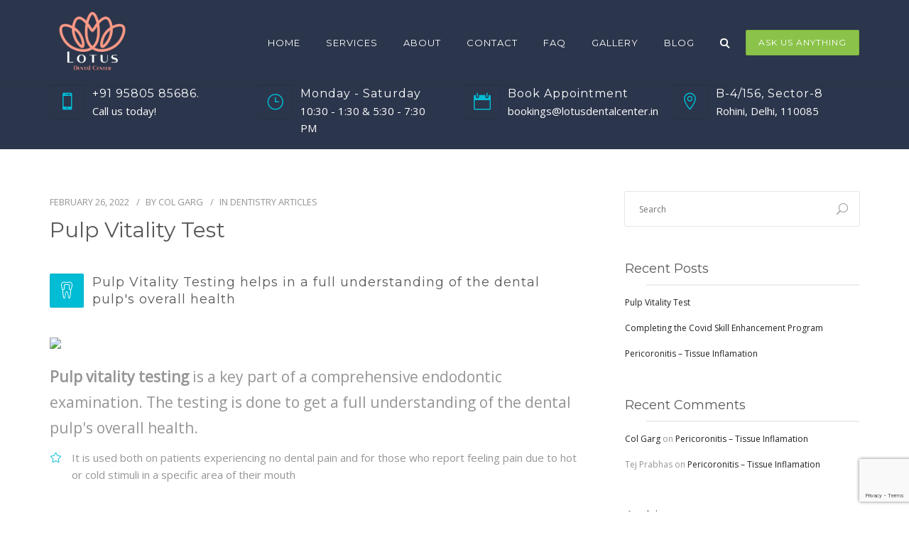

--- FILE ---
content_type: text/html; charset=UTF-8
request_url: https://lotusdentalcenter.in/pulp-vitality-test/
body_size: 26064
content:
<!DOCTYPE html>
<html lang="en-US">
<head>
	<meta name="viewport" content="width=device-width, initial-scale=1">
    <meta charset="UTF-8" />
    <link rel="profile" href="http://gmpg.org/xfn/11" />
    <meta name='robots' content='index, follow, max-image-preview:large, max-snippet:-1, max-video-preview:-1' />

	<!-- This site is optimized with the Yoast SEO plugin v19.13 - https://yoast.com/wordpress/plugins/seo/ -->
	<title>Pulp Vitality Test - Lotus Dental Center, Rohini</title>
	<link rel="canonical" href="https://lotusdentalcenter.in/pulp-vitality-test/" />
	<meta property="og:locale" content="en_US" />
	<meta property="og:type" content="article" />
	<meta property="og:title" content="Pulp Vitality Test - Lotus Dental Center, Rohini" />
	<meta property="og:description" content="Pulp vitality testing is a key part of a comprehensive endodontic examination. The testing is done to get a full understanding of the dental pulp&#039;s overall health. It is used both on patients experiencing no dental pain and for those who report feeling pain due to hot or cold stimuli in a specific area of" />
	<meta property="og:url" content="https://lotusdentalcenter.in/pulp-vitality-test/" />
	<meta property="og:site_name" content="Lotus Dental Center, Rohini" />
	<meta property="article:publisher" content="https://www.facebook.com/lotusdentalcenterdelhi" />
	<meta property="article:published_time" content="2022-02-26T12:23:43+00:00" />
	<meta name="author" content="Col Garg" />
	<meta name="twitter:card" content="summary_large_image" />
	<meta name="twitter:label1" content="Written by" />
	<meta name="twitter:data1" content="Col Garg" />
	<meta name="twitter:label2" content="Est. reading time" />
	<meta name="twitter:data2" content="1 minute" />
	<script type="application/ld+json" class="yoast-schema-graph">{"@context":"https://schema.org","@graph":[{"@type":"Article","@id":"https://lotusdentalcenter.in/pulp-vitality-test/#article","isPartOf":{"@id":"https://lotusdentalcenter.in/pulp-vitality-test/"},"author":{"name":"Col Garg","@id":"https://lotusdentalcenter.in/#/schema/person/6b4ba5fc0480c91b7e2e161ba95e5477"},"headline":"Pulp Vitality Test","datePublished":"2022-02-26T12:23:43+00:00","dateModified":"2022-02-26T12:23:43+00:00","mainEntityOfPage":{"@id":"https://lotusdentalcenter.in/pulp-vitality-test/"},"wordCount":263,"commentCount":0,"publisher":{"@id":"https://lotusdentalcenter.in/#organization"},"articleSection":["Dentistry Articles"],"inLanguage":"en-US","potentialAction":[{"@type":"CommentAction","name":"Comment","target":["https://lotusdentalcenter.in/pulp-vitality-test/#respond"]}]},{"@type":"WebPage","@id":"https://lotusdentalcenter.in/pulp-vitality-test/","url":"https://lotusdentalcenter.in/pulp-vitality-test/","name":"Pulp Vitality Test - Lotus Dental Center, Rohini","isPartOf":{"@id":"https://lotusdentalcenter.in/#website"},"datePublished":"2022-02-26T12:23:43+00:00","dateModified":"2022-02-26T12:23:43+00:00","breadcrumb":{"@id":"https://lotusdentalcenter.in/pulp-vitality-test/#breadcrumb"},"inLanguage":"en-US","potentialAction":[{"@type":"ReadAction","target":["https://lotusdentalcenter.in/pulp-vitality-test/"]}]},{"@type":"BreadcrumbList","@id":"https://lotusdentalcenter.in/pulp-vitality-test/#breadcrumb","itemListElement":[{"@type":"ListItem","position":1,"name":"Home","item":"https://lotusdentalcenter.in/"},{"@type":"ListItem","position":2,"name":"Blog","item":"https://lotusdentalcenter.in/blog/"},{"@type":"ListItem","position":3,"name":"Pulp Vitality Test"}]},{"@type":"WebSite","@id":"https://lotusdentalcenter.in/#website","url":"https://lotusdentalcenter.in/","name":"Lotus Dental Center, Rohini","description":"Powering eternal smiles","publisher":{"@id":"https://lotusdentalcenter.in/#organization"},"potentialAction":[{"@type":"SearchAction","target":{"@type":"EntryPoint","urlTemplate":"https://lotusdentalcenter.in/?s={search_term_string}"},"query-input":"required name=search_term_string"}],"inLanguage":"en-US"},{"@type":"Organization","@id":"https://lotusdentalcenter.in/#organization","name":"Lotus Dental Center","url":"https://lotusdentalcenter.in/","logo":{"@type":"ImageObject","inLanguage":"en-US","@id":"https://lotusdentalcenter.in/#/schema/logo/image/","url":"https://lotusdentalcenter.in/wp-content/uploads/2021/01/cropped-Photo_1608872010752.png","contentUrl":"https://lotusdentalcenter.in/wp-content/uploads/2021/01/cropped-Photo_1608872010752.png","width":512,"height":512,"caption":"Lotus Dental Center"},"image":{"@id":"https://lotusdentalcenter.in/#/schema/logo/image/"},"sameAs":["https://www.instagram.com/lotusdentalcenterdelhi/","https://www.facebook.com/lotusdentalcenterdelhi"]},{"@type":"Person","@id":"https://lotusdentalcenter.in/#/schema/person/6b4ba5fc0480c91b7e2e161ba95e5477","name":"Col Garg","image":{"@type":"ImageObject","inLanguage":"en-US","@id":"https://lotusdentalcenter.in/#/schema/person/image/","url":"https://secure.gravatar.com/avatar/b2af90688d4861562a874524279de9a1?s=96&d=mm&r=g","contentUrl":"https://secure.gravatar.com/avatar/b2af90688d4861562a874524279de9a1?s=96&d=mm&r=g","caption":"Col Garg"},"sameAs":["https://lotusdentalcenter.in%20"]}]}</script>
	<!-- / Yoast SEO plugin. -->


<link rel='dns-prefetch' href='//www.google.com' />
<link rel='dns-prefetch' href='//fonts.googleapis.com' />
<link rel='dns-prefetch' href='//s.w.org' />
<link rel='dns-prefetch' href='//www.googletagmanager.com' />
<link rel='preconnect' href='https://fonts.gstatic.com' crossorigin />
<link rel="alternate" type="application/rss+xml" title="Lotus Dental Center, Rohini &raquo; Feed" href="https://lotusdentalcenter.in/feed/" />
<link rel="alternate" type="application/rss+xml" title="Lotus Dental Center, Rohini &raquo; Comments Feed" href="https://lotusdentalcenter.in/comments/feed/" />
<link rel="alternate" type="application/rss+xml" title="Lotus Dental Center, Rohini &raquo; Pulp Vitality Test Comments Feed" href="https://lotusdentalcenter.in/pulp-vitality-test/feed/" />
<script type="text/javascript">
window._wpemojiSettings = {"baseUrl":"https:\/\/s.w.org\/images\/core\/emoji\/13.1.0\/72x72\/","ext":".png","svgUrl":"https:\/\/s.w.org\/images\/core\/emoji\/13.1.0\/svg\/","svgExt":".svg","source":{"concatemoji":"https:\/\/lotusdentalcenter.in\/wp-includes\/js\/wp-emoji-release.min.js?ver=5.9.12"}};
/*! This file is auto-generated */
!function(e,a,t){var n,r,o,i=a.createElement("canvas"),p=i.getContext&&i.getContext("2d");function s(e,t){var a=String.fromCharCode;p.clearRect(0,0,i.width,i.height),p.fillText(a.apply(this,e),0,0);e=i.toDataURL();return p.clearRect(0,0,i.width,i.height),p.fillText(a.apply(this,t),0,0),e===i.toDataURL()}function c(e){var t=a.createElement("script");t.src=e,t.defer=t.type="text/javascript",a.getElementsByTagName("head")[0].appendChild(t)}for(o=Array("flag","emoji"),t.supports={everything:!0,everythingExceptFlag:!0},r=0;r<o.length;r++)t.supports[o[r]]=function(e){if(!p||!p.fillText)return!1;switch(p.textBaseline="top",p.font="600 32px Arial",e){case"flag":return s([127987,65039,8205,9895,65039],[127987,65039,8203,9895,65039])?!1:!s([55356,56826,55356,56819],[55356,56826,8203,55356,56819])&&!s([55356,57332,56128,56423,56128,56418,56128,56421,56128,56430,56128,56423,56128,56447],[55356,57332,8203,56128,56423,8203,56128,56418,8203,56128,56421,8203,56128,56430,8203,56128,56423,8203,56128,56447]);case"emoji":return!s([10084,65039,8205,55357,56613],[10084,65039,8203,55357,56613])}return!1}(o[r]),t.supports.everything=t.supports.everything&&t.supports[o[r]],"flag"!==o[r]&&(t.supports.everythingExceptFlag=t.supports.everythingExceptFlag&&t.supports[o[r]]);t.supports.everythingExceptFlag=t.supports.everythingExceptFlag&&!t.supports.flag,t.DOMReady=!1,t.readyCallback=function(){t.DOMReady=!0},t.supports.everything||(n=function(){t.readyCallback()},a.addEventListener?(a.addEventListener("DOMContentLoaded",n,!1),e.addEventListener("load",n,!1)):(e.attachEvent("onload",n),a.attachEvent("onreadystatechange",function(){"complete"===a.readyState&&t.readyCallback()})),(n=t.source||{}).concatemoji?c(n.concatemoji):n.wpemoji&&n.twemoji&&(c(n.twemoji),c(n.wpemoji)))}(window,document,window._wpemojiSettings);
</script>
<style type="text/css">
img.wp-smiley,
img.emoji {
	display: inline !important;
	border: none !important;
	box-shadow: none !important;
	height: 1em !important;
	width: 1em !important;
	margin: 0 0.07em !important;
	vertical-align: -0.1em !important;
	background: none !important;
	padding: 0 !important;
}
</style>
	<link rel='stylesheet' id='wp-block-library-css'  href='https://lotusdentalcenter.in/wp-includes/css/dist/block-library/style.min.css?ver=5.9.12' type='text/css' media='all' />
<style id='wp-block-library-theme-inline-css' type='text/css'>
.wp-block-audio figcaption{color:#555;font-size:13px;text-align:center}.is-dark-theme .wp-block-audio figcaption{color:hsla(0,0%,100%,.65)}.wp-block-code>code{font-family:Menlo,Consolas,monaco,monospace;color:#1e1e1e;padding:.8em 1em;border:1px solid #ddd;border-radius:4px}.wp-block-embed figcaption{color:#555;font-size:13px;text-align:center}.is-dark-theme .wp-block-embed figcaption{color:hsla(0,0%,100%,.65)}.blocks-gallery-caption{color:#555;font-size:13px;text-align:center}.is-dark-theme .blocks-gallery-caption{color:hsla(0,0%,100%,.65)}.wp-block-image figcaption{color:#555;font-size:13px;text-align:center}.is-dark-theme .wp-block-image figcaption{color:hsla(0,0%,100%,.65)}.wp-block-pullquote{border-top:4px solid;border-bottom:4px solid;margin-bottom:1.75em;color:currentColor}.wp-block-pullquote__citation,.wp-block-pullquote cite,.wp-block-pullquote footer{color:currentColor;text-transform:uppercase;font-size:.8125em;font-style:normal}.wp-block-quote{border-left:.25em solid;margin:0 0 1.75em;padding-left:1em}.wp-block-quote cite,.wp-block-quote footer{color:currentColor;font-size:.8125em;position:relative;font-style:normal}.wp-block-quote.has-text-align-right{border-left:none;border-right:.25em solid;padding-left:0;padding-right:1em}.wp-block-quote.has-text-align-center{border:none;padding-left:0}.wp-block-quote.is-large,.wp-block-quote.is-style-large,.wp-block-quote.is-style-plain{border:none}.wp-block-search .wp-block-search__label{font-weight:700}.wp-block-group:where(.has-background){padding:1.25em 2.375em}.wp-block-separator{border:none;border-bottom:2px solid;margin-left:auto;margin-right:auto;opacity:.4}.wp-block-separator:not(.is-style-wide):not(.is-style-dots){width:100px}.wp-block-separator.has-background:not(.is-style-dots){border-bottom:none;height:1px}.wp-block-separator.has-background:not(.is-style-wide):not(.is-style-dots){height:2px}.wp-block-table thead{border-bottom:3px solid}.wp-block-table tfoot{border-top:3px solid}.wp-block-table td,.wp-block-table th{padding:.5em;border:1px solid;word-break:normal}.wp-block-table figcaption{color:#555;font-size:13px;text-align:center}.is-dark-theme .wp-block-table figcaption{color:hsla(0,0%,100%,.65)}.wp-block-video figcaption{color:#555;font-size:13px;text-align:center}.is-dark-theme .wp-block-video figcaption{color:hsla(0,0%,100%,.65)}.wp-block-template-part.has-background{padding:1.25em 2.375em;margin-top:0;margin-bottom:0}
</style>
<style id='joinchat-button-style-inline-css' type='text/css'>
.wp-block-joinchat-button{border:none!important;text-align:center}.wp-block-joinchat-button figure{display:table;margin:0 auto;padding:0}.wp-block-joinchat-button figcaption{font:normal normal 400 .6em/2em var(--wp--preset--font-family--system-font,sans-serif);margin:0;padding:0}.wp-block-joinchat-button .joinchat-button__qr{background-color:#fff;border:6px solid #25d366;border-radius:30px;box-sizing:content-box;display:block;height:200px;margin:auto;overflow:hidden;padding:10px;width:200px}.wp-block-joinchat-button .joinchat-button__qr canvas,.wp-block-joinchat-button .joinchat-button__qr img{display:block;margin:auto}.wp-block-joinchat-button .joinchat-button__link{align-items:center;background-color:#25d366;border:6px solid #25d366;border-radius:30px;display:inline-flex;flex-flow:row nowrap;justify-content:center;line-height:1.25em;margin:0 auto;text-decoration:none}.wp-block-joinchat-button .joinchat-button__link:before{background:transparent var(--joinchat-ico) no-repeat center;background-size:100%;content:"";display:block;height:1.5em;margin:-.75em .75em -.75em 0;width:1.5em}.wp-block-joinchat-button figure+.joinchat-button__link{margin-top:10px}@media (orientation:landscape)and (min-height:481px),(orientation:portrait)and (min-width:481px){.wp-block-joinchat-button.joinchat-button--qr-only figure+.joinchat-button__link{display:none}}@media (max-width:480px),(orientation:landscape)and (max-height:480px){.wp-block-joinchat-button figure{display:none}}

</style>
<style id='global-styles-inline-css' type='text/css'>
body{--wp--preset--color--black: #000;--wp--preset--color--cyan-bluish-gray: #abb8c3;--wp--preset--color--white: #fff;--wp--preset--color--pale-pink: #f78da7;--wp--preset--color--vivid-red: #cf2e2e;--wp--preset--color--luminous-vivid-orange: #ff6900;--wp--preset--color--luminous-vivid-amber: #fcb900;--wp--preset--color--light-green-cyan: #7bdcb5;--wp--preset--color--vivid-green-cyan: #00d084;--wp--preset--color--pale-cyan-blue: #8ed1fc;--wp--preset--color--vivid-cyan-blue: #0693e3;--wp--preset--color--vivid-purple: #9b51e0;--wp--preset--color--primary: #00BCD4;--wp--preset--color--secondary: #3F51B5;--wp--preset--color--tertiary: #2B354B;--wp--preset--color--site-background-color: transparent;--wp--preset--color--alt-site-background-color: #f4f8fa;--wp--preset--gradient--vivid-cyan-blue-to-vivid-purple: linear-gradient(135deg,rgba(6,147,227,1) 0%,rgb(155,81,224) 100%);--wp--preset--gradient--light-green-cyan-to-vivid-green-cyan: linear-gradient(135deg,rgb(122,220,180) 0%,rgb(0,208,130) 100%);--wp--preset--gradient--luminous-vivid-amber-to-luminous-vivid-orange: linear-gradient(135deg,rgba(252,185,0,1) 0%,rgba(255,105,0,1) 100%);--wp--preset--gradient--luminous-vivid-orange-to-vivid-red: linear-gradient(135deg,rgba(255,105,0,1) 0%,rgb(207,46,46) 100%);--wp--preset--gradient--very-light-gray-to-cyan-bluish-gray: linear-gradient(135deg,rgb(238,238,238) 0%,rgb(169,184,195) 100%);--wp--preset--gradient--cool-to-warm-spectrum: linear-gradient(135deg,rgb(74,234,220) 0%,rgb(151,120,209) 20%,rgb(207,42,186) 40%,rgb(238,44,130) 60%,rgb(251,105,98) 80%,rgb(254,248,76) 100%);--wp--preset--gradient--blush-light-purple: linear-gradient(135deg,rgb(255,206,236) 0%,rgb(152,150,240) 100%);--wp--preset--gradient--blush-bordeaux: linear-gradient(135deg,rgb(254,205,165) 0%,rgb(254,45,45) 50%,rgb(107,0,62) 100%);--wp--preset--gradient--luminous-dusk: linear-gradient(135deg,rgb(255,203,112) 0%,rgb(199,81,192) 50%,rgb(65,88,208) 100%);--wp--preset--gradient--pale-ocean: linear-gradient(135deg,rgb(255,245,203) 0%,rgb(182,227,212) 50%,rgb(51,167,181) 100%);--wp--preset--gradient--electric-grass: linear-gradient(135deg,rgb(202,248,128) 0%,rgb(113,206,126) 100%);--wp--preset--gradient--midnight: linear-gradient(135deg,rgb(2,3,129) 0%,rgb(40,116,252) 100%);--wp--preset--duotone--dark-grayscale: url('#wp-duotone-dark-grayscale');--wp--preset--duotone--grayscale: url('#wp-duotone-grayscale');--wp--preset--duotone--purple-yellow: url('#wp-duotone-purple-yellow');--wp--preset--duotone--blue-red: url('#wp-duotone-blue-red');--wp--preset--duotone--midnight: url('#wp-duotone-midnight');--wp--preset--duotone--magenta-yellow: url('#wp-duotone-magenta-yellow');--wp--preset--duotone--purple-green: url('#wp-duotone-purple-green');--wp--preset--duotone--blue-orange: url('#wp-duotone-blue-orange');--wp--preset--font-size--small: 13px;--wp--preset--font-size--medium: 20px;--wp--preset--font-size--large: 36px;--wp--preset--font-size--x-large: 42px;}.has-black-color{color: var(--wp--preset--color--black) !important;}.has-cyan-bluish-gray-color{color: var(--wp--preset--color--cyan-bluish-gray) !important;}.has-white-color{color: var(--wp--preset--color--white) !important;}.has-pale-pink-color{color: var(--wp--preset--color--pale-pink) !important;}.has-vivid-red-color{color: var(--wp--preset--color--vivid-red) !important;}.has-luminous-vivid-orange-color{color: var(--wp--preset--color--luminous-vivid-orange) !important;}.has-luminous-vivid-amber-color{color: var(--wp--preset--color--luminous-vivid-amber) !important;}.has-light-green-cyan-color{color: var(--wp--preset--color--light-green-cyan) !important;}.has-vivid-green-cyan-color{color: var(--wp--preset--color--vivid-green-cyan) !important;}.has-pale-cyan-blue-color{color: var(--wp--preset--color--pale-cyan-blue) !important;}.has-vivid-cyan-blue-color{color: var(--wp--preset--color--vivid-cyan-blue) !important;}.has-vivid-purple-color{color: var(--wp--preset--color--vivid-purple) !important;}.has-black-background-color{background-color: var(--wp--preset--color--black) !important;}.has-cyan-bluish-gray-background-color{background-color: var(--wp--preset--color--cyan-bluish-gray) !important;}.has-white-background-color{background-color: var(--wp--preset--color--white) !important;}.has-pale-pink-background-color{background-color: var(--wp--preset--color--pale-pink) !important;}.has-vivid-red-background-color{background-color: var(--wp--preset--color--vivid-red) !important;}.has-luminous-vivid-orange-background-color{background-color: var(--wp--preset--color--luminous-vivid-orange) !important;}.has-luminous-vivid-amber-background-color{background-color: var(--wp--preset--color--luminous-vivid-amber) !important;}.has-light-green-cyan-background-color{background-color: var(--wp--preset--color--light-green-cyan) !important;}.has-vivid-green-cyan-background-color{background-color: var(--wp--preset--color--vivid-green-cyan) !important;}.has-pale-cyan-blue-background-color{background-color: var(--wp--preset--color--pale-cyan-blue) !important;}.has-vivid-cyan-blue-background-color{background-color: var(--wp--preset--color--vivid-cyan-blue) !important;}.has-vivid-purple-background-color{background-color: var(--wp--preset--color--vivid-purple) !important;}.has-black-border-color{border-color: var(--wp--preset--color--black) !important;}.has-cyan-bluish-gray-border-color{border-color: var(--wp--preset--color--cyan-bluish-gray) !important;}.has-white-border-color{border-color: var(--wp--preset--color--white) !important;}.has-pale-pink-border-color{border-color: var(--wp--preset--color--pale-pink) !important;}.has-vivid-red-border-color{border-color: var(--wp--preset--color--vivid-red) !important;}.has-luminous-vivid-orange-border-color{border-color: var(--wp--preset--color--luminous-vivid-orange) !important;}.has-luminous-vivid-amber-border-color{border-color: var(--wp--preset--color--luminous-vivid-amber) !important;}.has-light-green-cyan-border-color{border-color: var(--wp--preset--color--light-green-cyan) !important;}.has-vivid-green-cyan-border-color{border-color: var(--wp--preset--color--vivid-green-cyan) !important;}.has-pale-cyan-blue-border-color{border-color: var(--wp--preset--color--pale-cyan-blue) !important;}.has-vivid-cyan-blue-border-color{border-color: var(--wp--preset--color--vivid-cyan-blue) !important;}.has-vivid-purple-border-color{border-color: var(--wp--preset--color--vivid-purple) !important;}.has-vivid-cyan-blue-to-vivid-purple-gradient-background{background: var(--wp--preset--gradient--vivid-cyan-blue-to-vivid-purple) !important;}.has-light-green-cyan-to-vivid-green-cyan-gradient-background{background: var(--wp--preset--gradient--light-green-cyan-to-vivid-green-cyan) !important;}.has-luminous-vivid-amber-to-luminous-vivid-orange-gradient-background{background: var(--wp--preset--gradient--luminous-vivid-amber-to-luminous-vivid-orange) !important;}.has-luminous-vivid-orange-to-vivid-red-gradient-background{background: var(--wp--preset--gradient--luminous-vivid-orange-to-vivid-red) !important;}.has-very-light-gray-to-cyan-bluish-gray-gradient-background{background: var(--wp--preset--gradient--very-light-gray-to-cyan-bluish-gray) !important;}.has-cool-to-warm-spectrum-gradient-background{background: var(--wp--preset--gradient--cool-to-warm-spectrum) !important;}.has-blush-light-purple-gradient-background{background: var(--wp--preset--gradient--blush-light-purple) !important;}.has-blush-bordeaux-gradient-background{background: var(--wp--preset--gradient--blush-bordeaux) !important;}.has-luminous-dusk-gradient-background{background: var(--wp--preset--gradient--luminous-dusk) !important;}.has-pale-ocean-gradient-background{background: var(--wp--preset--gradient--pale-ocean) !important;}.has-electric-grass-gradient-background{background: var(--wp--preset--gradient--electric-grass) !important;}.has-midnight-gradient-background{background: var(--wp--preset--gradient--midnight) !important;}.has-small-font-size{font-size: var(--wp--preset--font-size--small) !important;}.has-medium-font-size{font-size: var(--wp--preset--font-size--medium) !important;}.has-large-font-size{font-size: var(--wp--preset--font-size--large) !important;}.has-x-large-font-size{font-size: var(--wp--preset--font-size--x-large) !important;}
</style>
<link rel='stylesheet' id='contact-form-7-css'  href='https://lotusdentalcenter.in/wp-content/plugins/contact-form-7/includes/css/styles.css?ver=5.6.4' type='text/css' media='all' />
<link rel='stylesheet' id='dentalia-plugin-style-css'  href='https://lotusdentalcenter.in/wp-content/plugins/dentalia-plugin/css/style.css?ver=5.9.12' type='text/css' media='all' />
<link rel='stylesheet' id='rs-plugin-settings-css'  href='https://lotusdentalcenter.in/wp-content/plugins/revslider/public/assets/css/rs6.css?ver=6.2.22' type='text/css' media='all' />
<style id='rs-plugin-settings-inline-css' type='text/css'>
#rs-demo-id {}
</style>
<link rel='stylesheet' id='siteorigin-panels-front-css'  href='https://lotusdentalcenter.in/wp-content/plugins/siteorigin-panels/css/front-flex.min.css?ver=2.32.1' type='text/css' media='all' />
<link rel='stylesheet' id='sow-google-map-default-6b23895f316e-css'  href='https://lotusdentalcenter.in/wp-content/uploads/siteorigin-widgets/sow-google-map-default-6b23895f316e.css?ver=5.9.12' type='text/css' media='all' />
<link rel='stylesheet' id='bootstrap-css'  href='https://lotusdentalcenter.in/wp-content/themes/dentalia/libs/bootstrap/css/bootstrap.min.css?ver=5.9.12' type='text/css' media='all' />
<link rel='stylesheet' id='orionicons-css'  href='https://lotusdentalcenter.in/wp-content/themes/dentalia/libs/orionicon/css/style.css?ver=5.9.12' type='text/css' media='all' />
<link rel='stylesheet' id='owl-css'  href='https://lotusdentalcenter.in/wp-content/themes/dentalia/libs/owlcarousel/assets/owl.carousel.min.css?ver=5.9.12' type='text/css' media='all' />
<link rel='stylesheet' id='owl-theme-css'  href='https://lotusdentalcenter.in/wp-content/themes/dentalia/libs/owlcarousel/assets/owl.theme.default.min.css?ver=5.9.12' type='text/css' media='all' />
<link rel='stylesheet' id='fancybox-css'  href='https://lotusdentalcenter.in/wp-content/themes/dentalia/libs/fancybox/jquery.fancybox.min.css?ver=5.9.12' type='text/css' media='all' />
<link rel='stylesheet' id='dentalia_components-css'  href='https://lotusdentalcenter.in/wp-content/themes/dentalia/css-min/components.css?ver=5.9.12' type='text/css' media='all' />
<style id='dentalia_components-inline-css' type='text/css'>
@media (min-width:992px){header.nav-dark .nav-menu ul.sub-menu li.menu-item:not(:last-child):not(.orion-megamenu-subitem):after{background-color:rgba(0,0,0,.05)}header.nav-dark .last-tab-wrap .woocart ul.product_list_widget>li.mini_cart_item{border-bottom:1px solid rgba(0,0,0,.05)}header.nav-light .nav-menu ul.sub-menu li.menu-item:not(:last-child):not(.orion-megamenu-subitem):after{background-color:rgba(0,0,0,.2)}header.nav-light .last-tab-wrap .woocart ul.product_list_widget>li.mini_cart_item{border-bottom:1px solid rgba(0,0,0,.2)}header .nav-menu .orion-megamenu.mega-light-borders ul.sub-menu .sub-menu li.menu-item:not(:last-child):after{background-color:rgba(0,0,0,.2)}header .nav-menu .orion-megamenu.mega-dark-borders ul.sub-menu .sub-menu li.menu-item:not(:last-child):after{background-color:rgba(0,0,0,.05)}}.top-bar,.top-bar .widget_shopping_cart .orion-cart-wrapper{background-color:#fff}.top-bar-toggle{border-top-color:#fff}@media (min-width:992px){.mainheader a.logo>img{max-height:120px;max-width:500px}.header-classic .site-branding,header.stickymenu .site-branding{width:500px}}@media (min-width:992px){header.nav-dark:not(.stickymenu) .nav-container{background-color:#2B354B}header.nav-light:not(.stickymenu) .nav-container{background-color:transparent}}@media (min-width:992px){.nav-dark .nav-menu>li>a,.nav-dark .nav-menu>ul>li>a{color:#fff;background:transparent}.nav-dark .nav-menu>li:hover>a,.nav-dark .nav-menu>ul>li:hover>a,.nav-dark .nav-menu>li:focus>a,.nav-dark .nav-menu>ul>li:focus>a{color:#fff;background:rgba(0,0,0,.30)}.nav-dark .nav-menu>li.current_page_item>a,.nav-dark .nav-menu>li.current-menu-ancestor>a,.nav-dark .nav-menu>li.one-page-current-item>a,.nav-dark .nav-menu>li.one-page-current-anchester>a{color:#fff;background:#00BCD4}.nav-dark .last-tab-wrap .woo-cart-icon,.nav-dark .last-tab-wrap .cart-quantity{color:#fff}.nav-dark ul.sub-menu li.menu-item>a,.nav-dark ul.sub-menu:not(.mega-light) li.menu-item>a,.orion-megamenu ul.sub-menu.nav-dark li.menu-item>a,.nav-dark ul.sub-menu:not(.nav-light) li.menu-item>span,.nav-dark .nav-menu ul.sub-menu:not(.mega-light) li>a>span.coll_btn i,.nav-dark .search-submit,.nav-dark .search-form input,header.nav-dark .nav-menu .togglecontainer .widget_nav_menu li a,li.orion-megamenu>ul.sub-menu.nav-dark>li:hover>a,header.nav-dark .main-nav-wrap .nav-menu .orion-cart-wrapper a:not(.btn),header.nav-dark .main-nav-wrap .nav-menu .orion-cart-wrapper a:not(.btn) span{color:#212121}.nav-dark ul.sub-menu .menu-item:hover>a,.nav-dark ul.sub-menu li.menu-item:hover>a:not(.btn):hover,.nav-dark .nav-menu ul.sub-menu li:hover>a>span.coll_btn i,.nav-dark ul.sub-menu li:focus>a,.nav-dark .nav-menu ul.sub-menu li:focus>a>span.coll_btn i,header.nav-dark .nav-menu .togglecontainer .widget_nav_menu li a:hover,.widget_nav_menu.text-dark .current-menu-ancestor>a,li.orion-megamenu>ul.sub-menu.nav-dark>li>a:hover,header.nav-dark .main-nav-wrap .nav-menu .orion-cart-wrapper a:not(.btn):hover,header.nav-dark .main-nav-wrap .nav-menu .orion-cart-wrapper a:not(.btn):hover span{color:#00BCD4}.nav-dark ul.sub-menu li.menu-item:not(.orion-megamenu-subitem).current-menu-item>a,.nav-dark ul.sub-menu li.menu-item:not(.orion-megamenu-subitem).current-menu-ancestor>a,.nav-dark ul.sub-menu li.menu-item.one-page-current-item>a,.nav-dark ul.sub-menu li.menu-item.one-page-current-anchester>a{color:#00BCD4}.nav-dark .nav-menu li:not(.orion-megamenu-subitem)>ul.sub-menu,.nav-dark .nav-menu .togglecontainer,header.nav-dark .main-nav-wrap .nav-menu .orion-cart-wrapper{background-color:rgba(255,255,255,1)}header.nav-dark .site-navigation .search.open .searchwrap{background-color:rgba(255,255,255,1)}.nav-dark .to-x .search-box .circle.top{border-top-color:#fff;border-left-color:#fff}.nav-dark .to-x .search-box .circle.bottom{border-right-color:#fff;border-bottom-color:#fff}.nav-dark .to-x .search-box .handle{background-color:#fff}.nav-light .nav-menu>li>a,.nav-light .nav-menu>ul>li>a{color:#212121;background:transparent}.nav-light .nav-menu>li:hover>a,.nav-light .nav-menu>ul>li:hover>a,.nav-light .nav-menu>li:focus>a,.nav-light .nav-menu>ul>li:focus>a{color:#212121;background:rgba(0,0,0,.05)}.nav-light .nav-menu>li.current_page_item>a,.nav-light .nav-menu>li.current-menu-ancestor>a,.nav-light .nav-menu>li.one-page-current-item>a,.nav-light .nav-menu>li.one-page-current-anchester>a{color:#fff;background:#00BCD4}.nav-light .last-tab-wrap .woo-cart-icon,.nav-light .last-tab-wrap .cart-quantity{color:#212121}.nav-light ul.sub-menu li.menu-item>a,.nav-light .nav-menu ul.sub-menu li>a>span.coll_btn i,.orion-megamenu ul.sub-menu.nav-light li.menu-item>a,header.nav-light .main-nav-wrap .nav-menu .orion-cart-wrapper,header.nav-light .main-nav-wrap .nav-menu .orion-cart-wrapper .item-title,header.nav-light .main-nav-wrap .nav-menu .orion-cart-wrapper a:not(.btn),header.nav-light .main-nav-wrap .nav-menu .orion-cart-wrapper a:not(.btn) span{color:#fff}.nav-light ul.sub-menu li.menu-item:not(.orion-megamenu-subitem):hover>a:not(.btn),ul.sub-menu.nav-light .megamenu-sidebar .widget_nav_menu li>a:not(.btn):hover,ul.sub-menu.nav-light li.orion-megamenu-subitem>a:hover,.nav-light .nav-menu ul.sub-menu li:hover>a>span.coll_btn i,.nav-light ul.sub-menu li:focus>a,.nav-light .nav-menu ul.sub-menu li:focus>a>span.coll_btn i,header.nav-light .nav-menu .togglecontainer .widget_nav_menu li a:hover,.widget_nav_menu.text-light .current-menu-ancestor>a,ul.sub-menu>.current-menu-item>a,.nav-light ul.sub-menu .current-menu-item>a,ul.sub-menu>.current-menu-ancestor>a,.nav-light ul.sub-menu .current-menu-ancestor>a,header.nav-light .main-nav-wrap .nav-menu .orion-cart-wrapper a:not(.btn):hover,header.nav-light .main-nav-wrap .nav-menu .orion-cart-wrapper a:not(.btn):hover span{color:#00BCD4}.nav-light ul.sub-menu li.menu-item:not(.orion-megamenu-subitem).current-menu-item>a:not(.btn),.nav-light ul.sub-menu li.menu-item:not(.orion-megamenu-subitem).current-menu-ancestor>a:not(.btn),.nav-light ul.sub-menu li.menu-item.one-page-current-anchester>a,.nav-light ul.sub-menu li.menu-item.one-page-current-item>a{color:#00BCD4}.nav-light .nav-menu li:not(.orion-megamenu-subitem)>ul.sub-menu,.nav-light .nav-menu .togglecontainer{background-color:#2B354B}header.nav-light .site-navigation .search.open .searchwrap,header.nav-light .nav-menu .togglecontainer .widget_nav_menu li a,header.nav-light .main-nav-wrap .nav-menu .orion-cart-wrapper{background-color:#2B354B}.header-classic.nav-light .nav-menu>li>.sub-menu:before,.header-classic.nav-light .nav-menu>li.mega-menu-item.mega-active:before,.header-with-widgets.nav-light .nav-menu>li>.sub-menu:before{border-bottom-color:#2B354B}.header-classic.nav-dark .nav-menu>li>.sub-menu:before,.header-classic.nav-dark .nav-menu>li.mega-menu-item.mega-active:before,.header-with-widgets.nav-dark .nav-menu>li>.sub-menu:before{border-bottom-color:rgba(255,255,255,1)}.nav-light .to-x .search-box .circle.top{border-top-color:#212121;border-left-color:#212121}.nav-light .to-x .search-box .circle.bottom{border-right-color:#212121;border-bottom-color:#212121}.nav-light .to-x .search-box .handle{background-color:#212121}}@media (max-width:991px){.site-header .nav-container.open,.site-header .mobile-cart.open{background-color:#2b354b}header.site-header.nav-dark .nav-container.open,.site-header.nav-dark .mobile-cart.open{background-color:#2b354b}header.site-header.nav-light .nav-container.open,.site-header.nav-light .mobile-cart.open{background-color:#2b354b}header.nav-light .nav-menu li:not(.current-menu-item):not(:hover)>a,header.nav-light .nav-menu li.menu-item>span,.nav-light .coll_btn i,.nav-light .coll_btn i,.nav-light .site-navigation .widget h4,header.nav-light .mega-dark .coll_btn i,.nav-light .mobile-cart a:not(.btn),.nav-light .mobile-cart,.nav-light .mobile-cart a>.item-title,.nav-light .menu-item .search-form .searchfield,.nav-light .site-navigation input.search-submit{color:#212121}.nav-dark .nav-menu li>a,header.nav-dark .nav-menu ul.sub-menu li:not(:hover)>a,header.nav-dark .nav-menu ul.sub-menu li>span,.nav-dark .coll_btn i,.nav-dark .coll_btn i,header.nav-dark .mega-light .coll_btn i,.nav-dark .menu-item.search .searchfield,.nav-dark .site-navigation input.search-submit,.nav-dark .mobile-cart a:not(.btn),.nav-dark .mobile-cart,.nav-dark .mobile-cart a>.item-title{color:#fff}.nav-light .nav-menu .search-form input.searchfield::-webkit-input-placeholder{color:#212121;opacity:.8}.nav-light .nav-menu .search-form input.searchfield::-moz-placeholder{color:#212121;opacity:.8}.nav-light .nav-menu .search-form input.searchfield:-ms-input-placeholder{color:#212121;opacity:.8}.nav-light .nav-menu .search-form input.searchfield::placeholder{color:#212121;opacity:.8}.nav-dark .nav-menu .search-form input.searchfield::-webkit-input-placeholder{color:#fff;opacity:.8}.nav-dark .nav-menu .search-form input.searchfield::-moz-placeholder{color:#fff;opacity:.8}.nav-dark .nav-menu .search-form input.searchfield:-ms-input-placeholder{color:#fff;opacity:.8}.nav-dark .nav-menu .search-form input.searchfield::placeholder{color:#fff;opacity:.8}.nav-menu li:hover>a,header .nav-menu ul.sub-menu li:hover>a,.site-header .coll_btn:hover i,.nav-menu li.current-menu-item>a,.nav-menu li.current-menu-ancestor>a{color:#00BCD4!important}.mobile-header-compact .mobile-call-btn,.mobile-header-compact .woocart{border-color:#fff}}@media (min-width:992px){.header-with-widgets.nav-style-1 .nav-menu>li>a,.header-with-widgets.nav-style-3 .nav-menu>li>a{padding-top:24px;padding-bottom:24px}.header-with-widgets.nav-style-1 .nav-menu>.last-tab>.last-tab-wrap,.header-with-widgets.nav-style-3 .nav-menu>.last-tab>.last-tab-wrap{padding-top:24px}.header-with-widgets.nav-style-2 .nav-menu>li:not(.last-tab){padding-top:30px;padding-bottom:30px}.header-with-widgets.nav-style-2 .container-fluid .site-navigation{padding-left:30px;padding-right:30px}.header-with-widgets.nav-style-2 .nav-menu>li.last-tab{padding-top:30px}.header-with-widgets.nav-style-2:not(.stickymenu) .nav-menu>.orion-megamenu>.mega-indicator-wrap:after{top:30px}}header.header-with-widgets.nav-style-2.nav-light .nav-menu>li>.sub-menu:before{border-bottom-color:#2B354B}.nav-style-2.nav-light .nav-menu>li>.sub-menu:before,.nav-style-3.nav-light .nav-menu>li>.sub-menu:before,.nav-style-2.nav-light .nav-menu>.orion-megamenu>.mega-indicator-wrap:after{border-bottom-color:#2B354B}header.header-with-widgets.nav-style-2.nav-dark .nav-menu>li>.sub-menu:before,header.header-with-widgets.nav-style-3.nav-dark .nav-menu>li>.sub-menu:before{border-bottom-color:rgba(255,255,255,1)}.nav-style-2.nav-dark .nav-menu>li>.sub-menu:before,.nav-style-3.nav-dark .nav-menu>li>.sub-menu:before,.nav-style-2.nav-dark .nav-menu>.orion-megamenu>.mega-indicator-wrap:after{border-bottom-color:rgba(255,255,255,1)}@media (min-width:992px){.header-with-widgets>.mainheader>div>.container,.header-with-widgets .site-branding{min-height:96px}}@media (min-width:992px){.nav-menu>.menu-item>a{padding-left:12px;padding-right:12px}}@media (max-width:991px){.nav-menu>li:nth-last-child(2)>a{border-bottom:none}}.top-bar .so-widget-orion_mega_widget_topbar>.widget-title span[class*=icon]{color:#00BCD4}.top-bar .so-widget-orion_mega_widget_topbar>.widget-title:not(.active):hover span[class*=icon]{color:#00BCD4}.top-bar .so-widget-orion_mega_widget_topbar>.widget-title.active span[class*=icon]{color:#fff}.top-bar .so-widget-orion_mega_widget_topbar>.widget-title.featured span[class*=icon]{color:#3F51B5}.top-bar .so-widget-orion_mega_widget_topbar>.widget-title.featured:not(.active):hover span[class*=icon]{color:#3F51B5}.top-bar .so-widget-orion_mega_widget_topbar>.widget-title.featured.active span[class*=icon]{color:#fff}.prev-post a:hover,.next-post a:hover{background-color:rgba(0,188,212,.85)}.prev-post.bg-img a:not(:hover),.next-post.bg-img a:not(:hover){background-color:rgba(255,255,255,.85)}@media (min-width:992px){.header-classic.site-header .site-branding{min-height:120px}.header-with-widgets.site-header .site-branding{min-height:96px}.header-with-widgets .relative-wrap{height:96px}.header-with-widgets.site-header .header-widgets>*{max-height:96px}.header-with-widgets.site-header .header-widgets img{max-height:96px;width:auto}.header-classic.nav-style-1:not(.stickymenu) .nav-menu>li>a,.header-classic.nav-style-2:not(.stickymenu) .nav-menu>li:not(.last-tab),.header-classic.nav-style-3:not(.stickymenu) .nav-menu>li>a{padding-top:42px;padding-bottom:42px}.header-classic.nav-style-2:not(.stickymenu) .nav-menu>.orion-megamenu>.mega-indicator-wrap:after{top:42px}.header-classic.nav-style-3:not(.stickymenu) .nav-menu>li>.last-tab-wrap,.header-classic.nav-style-1:not(.stickymenu) .nav-menu>li>.last-tab-wrap,.header-classic.nav-style-2:not(.stickymenu) .nav-menu>.last-tab{padding-top:42px}.nav-style-2:not(.type-fluid-nav):not(.stickymenu) .nav-menu>li>.sub-menu,.nav-style-2:not(.type-fluid-nav):not(.stickymenu) .nav-menu>li>.togglecontainer{top:120px}.header-classic a.logo>img,.header-classic a.site-title{top:50%}.header-with-widgets a.logo>img{top:50%}.header-with-widgets a.site-title>span,.header-classic a.site-title>span{top:50%;transform:translateY(-50%);position:absolute}.header-classic .last-tab-wrap .woocart{max-height:120px!important;height:120px!important;margin-top:0!important;transform:translateY(-36px)}.header-with-widgets .last-tab-wrap .woocart{max-height:96px!important;height:96px!important;margin-top:0!important;transform:translateY(-24px)}}.woocommerce a.remove:hover,.woocommerce div.product form.cart .reset_variations:hover{color:#00BCD4!important}.primary-hover:hover,.primary-hover:hover>a{color:#00BCD4}.overlay-c1-wrapper{background:#00BCD4;opacity:.8}.overlay-c2-wrapper{background:#3F51B5;opacity:.8}.overlay-c3-wrapper{background:#2B354B;opacity:.8}.overlay-c1-c2-wrapper{background:linear-gradient(-45deg,#00BCD4,#3F51B5);opacity:.8}.overlay-c2-c1-wrapper{background:linear-gradient(-45deg,#3F51B5,#00BCD4);opacity:.8}@media (min-width:768px){.overlay-c1-t-wrapper{background:linear-gradient(90deg,#00BCD4 0,rgba(255,255,255,0) 75%);opacity:.95}.overlay-c2-t-wrapper{background:linear-gradient(90deg,#3F51B5 0,rgba(255,255,255,0) 75%);opacity:.95}.overlay-c3-t-wrapper{background:linear-gradient(90deg,#2B354B 0,rgba(255,255,255,0) 75%);opacity:.95}}@media (max-width:767px){.overlay-c1-t-wrapper{background:#00BCD4;opacity:.65}.overlay-c2-t-wrapper{background:#3F51B5;opacity:.65}.overlay-c3-t-wrapper{background:#2B354B;opacity:.65}}.bg-c1-trans{background-color:rgba(0,188,212,.05)}.main-nav-wrap li.menu-item-has-children:not(.open) .coll_btn.notdesktop{width:100%;direction:rtl}.main-nav-wrap li.menu-item-has-children .coll_btn.notdesktop .orionicon{margin-right:2px}body.rtl .main-nav-wrap li.menu-item-has-children:not(.open) .coll_btn.notdesktop{width:100%;direction:ltr}body.rtl .main-nav-wrap li.menu-item-has-children .coll_btn.notdesktop .orionicon{margin-left:2px}button:hover,button:focus,.btn:hover,.btn:focus,input[type=submit]:hover,input[type=submit]:focus{background-color:#00BCD4}button.btn-c1,.btn.btn-c1,input.btn-c1[type=submit],.post-password-form input[type=submit]{background:#00BCD4;color:#fff}.btn:focus,.btn:active,.btn.active{color:#fff;background:#00BCD4;box-shadow:none;outline:0}.icon-left.btn-wire:hover span[class*=icon],.icon-left.btn-wire:focus span[class*=icon],.icon-left.btn-wire:active span[class*=icon],.icon-right.btn-wire:hover span[class*=icon],.icon-right.btn-wire:focus span[class*=icon],.icon-right.btn-wire:active span[class*=icon]{background:#0fcbe3;box-shadow:inset 0 0 0 1px #00BCD4}button.btn-c1.btn-wire:not(:hover):not(:focus),.btn.btn-c1.btn-wire:not(:hover):not(:focus),input.btn-c1.btn-wire[type=submit]:not(:hover){color:#00BCD4;background:transparent;box-shadow:inset 0 0 0 1px #00BCD4}button.btn-c1.btn-wire:not(:hover):not(:focus) span[class*=icon]:after,button.btn-c1.btn-wire:not(:hover):not(:focus) i:after,.btn.btn-c1.btn-wire:not(:hover):not(:focus) span[class*=icon]:after,.btn.btn-c1.btn-wire:not(:hover):not(:focus) i:after,input.btn-c1.btn-wire[type=submit]:not(:hover) span[class*=icon]:after,input.btn-c1.btn-wire[type=submit]:not(:hover) i:after{border-color:#00BCD4}button.btn-c1:hover,.btn.btn-c1:hover,input.btn-c1[type=submit]:hover,.post-password-form input[type=submit]:hover{background:#0fcbe3;color:#fff}.btn-c1.icon-left:hover span[class*=icon],.btn-c1.icon-left:focus span[class*=icon],.btn-c1.icon-left:active span[class*=icon],.btn-c1.icon-right:hover span[class*=icon],.btn-c1.icon-right:focus span[class*=icon],.btn-c1.icon-right:active span[class*=icon]{background:#00BCD4}button.btn-c1.btn-wire:hover,.btn.btn-c1.btn-wire:hover,input.btn-c1.btn-wire[type=submit]:hover{background:#00BCD4}.btn-c1.icon-left.btn-wire:hover span[class*=icon],.btn-c1.icon-left.btn-wire:focus span[class*=icon],.btn-c1.icon-left.btn-wire:active span[class*=icon],.btn-c1.icon-right.btn-wire:hover span[class*=icon],.btn-c1.icon-right.btn-wire:focus span[class*=icon],.btn-c1.icon-right.btn-wire:active span[class*=icon]{background:#0fcbe3;box-shadow:inset 0 0 0 1px #00BCD4}.btn-c1.icon-left:hover span[class*=icon]:after{display:none}button.btn-c2,.btn.btn-c2,input.btn-c2[type=submit]{background:#3F51B5;color:#fff}button.btn-c2.btn-wire:not(:hover):not(:focus),.btn.btn-c2.btn-wire:not(:hover):not(:focus),input.btn-c2.btn-wire[type=submit]:not(:hover){color:#3F51B5;background:transparent;box-shadow:inset 0 0 0 1px #3F51B5}button.btn-c2.btn-wire:not(:hover):not(:focus) span[class*=icon]:after,button.btn-c2.btn-wire:not(:hover):not(:focus) i:after,.btn.btn-c2.btn-wire:not(:hover):not(:focus) span[class*=icon]:after,.btn.btn-c2.btn-wire:not(:hover):not(:focus) i:after,input.btn-c2.btn-wire[type=submit]:not(:hover) span[class*=icon]:after,input.btn-c2.btn-wire[type=submit]:not(:hover) i:after{border-color:#3F51B5}button.btn-c2:hover,.btn.btn-c2:hover,input.btn-c2[type=submit]:hover{background:#4e60c4;color:#fff}.btn-c2.icon-left:hover span[class*=icon],.btn-c2.icon-left:focus span[class*=icon],.btn-c2.icon-left:active span[class*=icon],.btn-c2.icon-right:hover span[class*=icon],.btn-c2.icon-right:focus span[class*=icon],.btn-c2.icon-right:active span[class*=icon]{background:#3F51B5}button.btn-c2.btn-wire:hover,.btn.btn-c2.btn-wire:hover,input.btn-c2.btn-wire[type=submit]:hover{background:#3F51B5;color:#fff}.btn-c2.icon-left.btn-wire:hover span[class*=icon],.btn-c2.icon-left.btn-wire:focus span[class*=icon],.btn-c2.icon-left.btn-wire:active span[class*=icon],.btn-c2.icon-right.btn-wire:hover span[class*=icon],.btn-c2.icon-right.btn-wire:focus span[class*=icon],.btn-c2.icon-right.btn-wire:active span[class*=icon]{background:#4e60c4;box-shadow:inset 0 0 0 1px #3F51B5}.btn-c2.icon-left:hover span[class*=icon]:after{display:none}button.btn-c3,.btn.btn-c3,input.btn-c3[type=submit]{background:#2B354B;color:#fff}button.btn-c3.btn-wire:not(:hover):not(:focus),.btn.btn-c3.btn-wire:not(:hover):not(:focus),input.btn-c3.btn-wire[type=submit]:not(:hover){color:#2B354B;background:transparent;box-shadow:inset 0 0 0 1px #2B354B}button.btn-c3.btn-wire:not(:hover):not(:focus) span[class*=icon]:after,button.btn-c3.btn-wire:not(:hover):not(:focus) i:after,.btn.btn-c3.btn-wire:not(:hover):not(:focus) span[class*=icon]:after,.btn.btn-c3.btn-wire:not(:hover):not(:focus) i:after,input.btn-c3.btn-wire[type=submit]:not(:hover) span[class*=icon]:after,input.btn-c3.btn-wire[type=submit]:not(:hover) i:after{border-color:#2B354B}button.btn-c3:hover,.btn.btn-c3:hover,input.btn-c3[type=submit]:hover,.woocommerce-message a.button:hover{background:#3a445a;color:#fff}.btn-c3.icon-left:hover span[class*=icon],.btn-c3.icon-left:focus span[class*=icon],.btn-c3.icon-left:active span[class*=icon],.btn-c3.icon-right:hover span[class*=icon],.btn-c3.icon-right:focus span[class*=icon],.btn-c3.icon-right:active span[class*=icon]{background:#2B354B}button.btn-c3.btn-wire:hover,.btn.btn-c3.btn-wire:hover,input.btn-c3.btn-wire[type=submit]:hover{background:#2B354B}.btn-c3.icon-left.btn-wire:hover span[class*=icon],.btn-c3.icon-left.btn-wire:focus span[class*=icon],.btn-c3.icon-left.btn-wire:active span[class*=icon],.btn-c3.icon-right.btn-wire:hover span[class*=icon],.btn-c3.icon-right.btn-wire:focus span[class*=icon],.btn-c3.icon-right.btn-wire:active span[class*=icon]{background:#3a445a;box-shadow:inset 0 0 0 1px #2B354B}.btn-c3.icon-left:hover span[class*=icon]:after{display:none}button.btn-empty:not(:hover),.btn.btn-empty:not(:hover),input.btn-empty[type=submit]:not(:hover){color:#00BCD4}button.btn-c2.btn-empty:not(:hover),.btn.btn-c2.btn-empty:not(:hover),input.btn-c2.btn-empty[type=submit]:not(:hover){color:#3F51B5}button.btn-c3.btn-empty:not(:hover),.btn.btn-c3.btn-empty:not(:hover),input.btn-c3.btn-empty[type=submit]:not(:hover){color:#2B354B}.block-editor-page .editor-styles-wrapper,p,lead,small,html,body,.text-dark p,.text-dark lead,.text-dark small,.orion-pricelist:not(.text-light) .description,h1.text-dark>small,h1.text-dark.small,h2.text-dark>small,h2.text-dark.small,h3.text-dark>small,h3.text-dark.small,h4.text-dark>small,h4.text-dark.small,h5.text-dark>small,h5.text-dark.small,h6.text-dark>small,h6.text-dark.small,a.category{color:#959595}.text-light p,.text-light lead,.text-light small,.text-dark .text-light p,.text-dark .text-light lead,.text-dark .text-light small,.text-light blockquote footer,h1.text-light>small,h1.text-light.small,h2.text-light>small,h2.text-light.small,h3.text-light>small,h3.text-light.small,h4.text-light>small,h4.text-light.small,h5.text-light>small,h5.text-light.small,h6.text-light>small,h6.text-light.small{color:#fff}.text-light{color:rgba(255,255,255,.8)}.text-light .owl-theme .owl-dots .owl-dot{background:rgba(255,255,255,.4);box-shadow:inset 0 0 0 1px rgba(255,255,255,.05)}.owl-theme .owl-dots .owl-dot,.text-dark .owl-theme .owl-dots .owl-dot,.text-light .text-dark .owl-theme .owl-dots .owl-dot{background:rgba(0,0,0,.4);box-shadow:inset 0 0 0 1px rgba(0,0,0,.05)}.arrows-aside .text-dark i{color:rgba(0,0,0,.3)}.arrows-aside .text-dark a:hover i{color:rgba(0,0,0,.7)}.arrows-aside .text-light i{color:rgba(255,255,255,.3)!important}.arrows-aside .text-light a:hover i{color:rgba(255,255,255,.7)!important}.text-dark a:not(.btn),.text-light .text-dark a:not(.btn),.header-widgets .widget_nav_menu .sub-menu li a,.text-dark .widget_shopping_cart_content .woo-cart-icon,.text-dark .widget_shopping_cart_content .cart-quantity{color:#212121}.text-dark a:not(.btn):not([class*="-hover"]):hover,.text-light .text-dark a:not(.btn):hover{color:#000}.text-dark a:not(.btn):focus,.text-light .text-dark a:not(.btn):focus,.so-widget-orion_custom_menu_w .text-dark .current-menu-ancestor>a,.so-widget-orion_custom_menu_w .text-dark .current-menu-item>a{color:#000}.page-heading.text-dark .breadcrumbs ol li a,.page-heading.text-dark .breadcrumbs ol li:after,.page-heading.text-dark .breadcrumbs ol li span{color:#212121!important}.text-light .text-dark .item-title:after,.text-dark .item-title:after,.text-light .text-dark .border,.text-dark .border{border-color:#595959}.text-dark .text-light .item-title:after,.text-light .item-title:after,.text-dark .text-light .border,.text-light .border{border-color:#fff}.text-light h1,.text-light h2,.text-light h3,.text-light h4,.text-light h5,.text-light h6,.text-light>h1,.text-light>h2,.text-light>h3,.text-light>h4,.text-light>h5,.text-light>h6,h1.text-light.text-light,h2.text-light.text-light,h3.text-light.text-light,h4.text-light.text-light,h5.text-light.text-light,h6.text-light.text-light{color:#fff}.page-heading.text-light h1.entry-title{color:#fff}.page-heading.text-dark h1.entry-title{color:#595959}.text-light .item-title,.text-dark .text-light .item-title{color:#fff}.text-light .text-dark .item-title,.text-dark .item-title,.text-light .text-dark a.item-title,.text-dark a.item-title,h1,h2,h3,h4,h5,h6,.h1,.h2,.h3,.h4,.h5,.h6,.item-title,a.item-title,a:not(:hover)>h2.item-title.text-dark,a:not(:hover)>h3.item-title.text-dark,a:not(:hover)>h4.item-title.text-dark,.woocommerce div.product p.price,.orion-product-title,label,.text-dark h1,.text-dark h2,.text-dark h3,.text-dark h4,.text-dark h5,.text-dark h6,h1.text-dark,h2.text-dark,h3.text-dark,h4.text-dark,h5.text-dark,h6.text-dark{color:#595959}@media (max-width:991px){.mobile-text-light,.mobile-text-light.mobile-text-light p,.site-navigation .header-widgets.mobile-text-light .widget .description{color:#fff}.mobile-text-light h1,.mobile-text-light h2,.mobile-text-light h3,.mobile-text-light h4,.mobile-text-light h5,.mobile-text-light h6,.mobile-text-light .h1,.mobile-text-light .h2,.mobile-text-light .h3,.mobile-text-light .h4,.mobile-text-light .h5,.mobile-text-light .h6,.mobile-text-light.mobile-text-light .item-title,.site-navigation .header-widgets.mobile-text-light .widget-title,.site-branding.mobile-text-light .site-title span.h1{color:#fff}.mobile-text-light a:not([class]){color:#fff}.mobile-text-light a:not([class]):hover{color:#00BCD4}.mobile-text-dark,.mobile-text-dark.mobile-text-dark p,.site-navigation .header-widgets.mobile-text-dark .widget .description{color:#959595}.mobile-text-dark h1,.mobile-text-dark h2,.mobile-text-dark h3,.mobile-text-dark h4,.mobile-text-dark h5,.mobile-text-dark h6,.mobile-text-dark .h1,.mobile-text-dark .h2,.mobile-text-dark .h3,.mobile-text-dark .h4,.mobile-text-dark .h5,.mobile-text-dark .h6,.mobile-text-dark.mobile-text-dark .item-title,.site-navigation .header-widgets.mobile-text-dark .widget-title,.site-branding.mobile-text-dark .site-title span.h1{color:#595959}.mobile-text-dark a:not([class]){color:#212121}.mobile-text-dark a:not([class]):hover{color:#000}}.text-light a:not(.btn),.text-dark .text-light a:not(.btn),.text-light .widget_shopping_cart_content .woo-cart-icon,.text-light .widget_shopping_cart_content .cart-quantity{color:#fff}.text-light a:not([class]):hover,.text-dark .text-light a:not([class]):hover{color:#00BCD4}.text-light a:not(.btn):focus,.text-dark .text-light a:not(.btn):focus,.so-widget-orion_custom_menu_w .text-light .current-menu-ancestor>a,.so-widget-orion_custom_menu_w .text-light .current-menu-item>a,.widget_product_categories .current-cat.open>a{color:#00BCD4}.page-heading.text-light .breadcrumbs ol li a,.page-heading.text-light .breadcrumbs ol li:after,.page-heading.text-light .breadcrumbs ol li span{color:#fff!important}.site-footer.text-light a:not(.btn):not(:hover){color:rgba(255,255,255,.8)}@media (min-width:992px){.site-branding.text-light a.site-title .h1{color:#fff}.site-branding.text-dark a.site-title .h1{color:#595959}}.text-dark,.text-dark p{color:#959595}.text-light button.btn-empty:hover,.text-light .btn.btn-empty:hover,.text-light input.btn-empty[type=submit]:hover,.text-dark .text-light button.btn-empty:hover,.text-dark .text-light .btn.btn-empty:hover,.text-dark .text-light input.btn-empty[type=submit]:hover{color:#fff!important}.text-dark button.btn-empty:hover,.text-dark .btn.btn-empty:hover,.text-dark input.btn-empty[type=submit]:hover,.text-light .text-dark button.btn-empty:hover,.text-light .text-dark .btn.btn-empty:hover,.text-light .text-dark input.btn-empty[type=submit]:hover{color:#595959!important}.text-dark h2.item-title,.text-dark h3.item-title,.text-dark h4.item-title,.text-light .text-dark h2.item-title,.text-light .text-dark h3.item-title,.text-light .text-dark h4.item-title,.text-dark>h1,.text-dark>h2,.text-dark>h3,.text-dark>h4,.text-dark>h5,.text-dark>h6,h1.text-dark,h2.text-dark,h3.text-dark,h4.text-dark,h5.text-dark,h6.text-dark{color:#595959}input[type=text]:not(.site-search-input),input[type=email],.wpcf7-form input[type=email],.wpcf7-form input[type=text],textarea,.wpcf7-form textarea{color:#595959}.separator-style-1.style-text-light:before{border-bottom:2px solid rgba(255,255,255,.2)}.separator-style-2.style-text-light:before{background-color:#fff}.separator-style-2 h1.text-light:before,.separator-style-2 h2.text-light:before,.separator-style-2 h3.text-light:before,.separator-style-2 h4.text-light:before,.separator-style-2 h5.text-light:before,.separator-style-2 h6.text-light:before,.separator-style-2.text-center h1.text-light:before,.separator-style-2.text-center h2.text-light:before,.separator-style-2.text-center h3.text-light:before,.separator-style-2.text-center h4.text-light:before,.separator-style-2.text-center h5.text-light:before,.separator-style-2.text-center h6.text-light:before,.separator-style-2.text-center h1.text-light:after,.separator-style-2.text-center h2.text-light:after,.separator-style-2.text-center h3.text-light:after,.separator-style-2.text-center h4.text-light:after,.separator-style-2.text-center h5.text-light:after,.separator-style-2.text-center h6.text-light:after{border-bottom:2px solid rgba(255,255,255,.2)}.panel-group.text-light .panel-title>a:after{color:#fff}.panel-group.default_bg.text-dark{background-color:#fff}.panel-group.default_bg.text-light{background-color:#595959}@media (max-width:767px){.display-1.display-1.display-1{font-size:44px;line-height:48px;min-height:48px}}@media (min-width:768px){.display-1.display-1.display-1{min-height:66px}}@media (max-width:767px){.display-2.display-2.display-2{font-size:33px;line-height:36px;min-height:36px}}@media (min-width:768px){.display-2.display-2.display-2{min-height:48px}}@media (max-width:767px){.display-3.display-3.display-3{font-size:18px;line-height:24px;min-height:24px}}@media (min-width:768px){.display-3.display-3.display-3{min-height:24px}}.has-primary-color,.has-primary-color p{color:#00BCD4}.has-secondary-color,.has-secondary-color p{color:#3F51B5}.has-tertiary-color,.has-tertiary-color p{color:#2B354B}.has-white-color,.has-white-color p{color:#fff}.has-black-color,.has-black-color p{color:#000}.has-primary-background-color.has-primary-background-color,.wp-block-button__link,.wp-block-cover-image.has-primary-background-color{background-color:#00BCD4}.has-secondary-background-color.has-secondary-background-color,.wp-block-cover-image.has-secondary-background-color{background-color:#3F51B5}.has-tertiary-background-color.has-tertiary-background-color,.wp-block-cover-image.has-tertiary-background-color{background-color:#2B354B}.has-white-background-color.has-white-background-color,.wp-block-cover-image.has-white-background-color{background-color:#fff}.has-black-background-color.has-black-background-color,.wp-block-cover-image.has-black-background-color{background-color:#000}:root{--color-1:#00BCD4;--color-2:#3F51B5;--color-3:#2B354B;--color-sbg:transparent;--color-sbg-alt:#f4f8fa;--color-p-dark:#959595;--color-h-dark:#595959;--color-p-light:#fff;--color-h-light:#fff}
			@media (min-width: 992px) {	
				.header-with-widgets .widget-section.fixed-width {
					width: 500px;
				}
				.header-with-widgets .site-branding.fixed-width {
					width: calc( 100% - 500px );
				}
			}
</style>
<link rel='stylesheet' id='new-so-css-css'  href='https://lotusdentalcenter.in/wp-content/themes/dentalia/css-min/page-builder.css?ver=5.9.12' type='text/css' media='all' />
<style id='akismet-widget-style-inline-css' type='text/css'>

			.a-stats {
				--akismet-color-mid-green: #357b49;
				--akismet-color-white: #fff;
				--akismet-color-light-grey: #f6f7f7;

				max-width: 350px;
				width: auto;
			}

			.a-stats * {
				all: unset;
				box-sizing: border-box;
			}

			.a-stats strong {
				font-weight: 600;
			}

			.a-stats a.a-stats__link,
			.a-stats a.a-stats__link:visited,
			.a-stats a.a-stats__link:active {
				background: var(--akismet-color-mid-green);
				border: none;
				box-shadow: none;
				border-radius: 8px;
				color: var(--akismet-color-white);
				cursor: pointer;
				display: block;
				font-family: -apple-system, BlinkMacSystemFont, 'Segoe UI', 'Roboto', 'Oxygen-Sans', 'Ubuntu', 'Cantarell', 'Helvetica Neue', sans-serif;
				font-weight: 500;
				padding: 12px;
				text-align: center;
				text-decoration: none;
				transition: all 0.2s ease;
			}

			/* Extra specificity to deal with TwentyTwentyOne focus style */
			.widget .a-stats a.a-stats__link:focus {
				background: var(--akismet-color-mid-green);
				color: var(--akismet-color-white);
				text-decoration: none;
			}

			.a-stats a.a-stats__link:hover {
				filter: brightness(110%);
				box-shadow: 0 4px 12px rgba(0, 0, 0, 0.06), 0 0 2px rgba(0, 0, 0, 0.16);
			}

			.a-stats .count {
				color: var(--akismet-color-white);
				display: block;
				font-size: 1.5em;
				line-height: 1.4;
				padding: 0 13px;
				white-space: nowrap;
			}
		
</style>
<link rel='stylesheet' id='jquery-ui-smoothness-css'  href='https://lotusdentalcenter.in/wp-content/plugins/contact-form-7/includes/js/jquery-ui/themes/smoothness/jquery-ui.min.css?ver=1.12.1' type='text/css' media='screen' />
<link rel="preload" as="style" href="https://fonts.googleapis.com/css?family=Montserrat:400%7COpen%20Sans:400&#038;display=swap&#038;ver=1716391123" /><link rel="stylesheet" href="https://fonts.googleapis.com/css?family=Montserrat:400%7COpen%20Sans:400&#038;display=swap&#038;ver=1716391123" media="print" onload="this.media='all'"><noscript><link rel="stylesheet" href="https://fonts.googleapis.com/css?family=Montserrat:400%7COpen%20Sans:400&#038;display=swap&#038;ver=1716391123" /></noscript><script type='text/javascript' src='https://lotusdentalcenter.in/wp-includes/js/jquery/jquery.min.js?ver=3.6.0' id='jquery-core-js'></script>
<script type='text/javascript' src='https://lotusdentalcenter.in/wp-includes/js/jquery/jquery-migrate.min.js?ver=3.3.2' id='jquery-migrate-js'></script>
<script type='text/javascript' src='https://lotusdentalcenter.in/wp-content/plugins/revslider/public/assets/js/rbtools.min.js?ver=6.2.22' id='tp-tools-js'></script>
<script type='text/javascript' src='https://lotusdentalcenter.in/wp-content/plugins/revslider/public/assets/js/rs6.min.js?ver=6.2.22' id='revmin-js'></script>
<script type='text/javascript' id='sow-google-map-js-extra'>
/* <![CDATA[ */
var soWidgetsGoogleMap = {"map_consent":"","geocode":{"noResults":"There were no results for the place you entered. Please try another."}};
/* ]]> */
</script>
<script type='text/javascript' src='https://lotusdentalcenter.in/wp-content/plugins/so-widgets-bundle/js/sow.google-map.min.js?ver=1.69.1' id='sow-google-map-js'></script>
<script type='text/javascript' src='https://lotusdentalcenter.in/wp-content/themes/dentalia/libs/fancybox/jquery.fancybox.min.js?ver=5.9.12' id='fancybox-js'></script>
<script type='text/javascript' src='https://lotusdentalcenter.in/wp-content/themes/dentalia/libs/bootstrap/js/bootstrap.min.js?ver=5.9.12' id='bootstrap-js'></script>
<script type='text/javascript' src='https://lotusdentalcenter.in/wp-content/themes/dentalia/libs/owlcarousel/owl.carousel.min.js?ver=5.9.12' id='owl-js'></script>
<script type='text/javascript' src='https://lotusdentalcenter.in/wp-content/themes/dentalia/libs/tab-collapse/bootstrap-tabcollapse.js?ver=5.9.12' id='tab-collapse-js'></script>
<script type='text/javascript' src='https://lotusdentalcenter.in/wp-content/themes/dentalia/libs/waypoints/jquery.waypoints.min.js?ver=5.9.12' id='waypoints-js'></script>
<script type='text/javascript' src='https://lotusdentalcenter.in/wp-content/themes/dentalia/libs/waypoints/shortcuts/inview.js?ver=5.9.12' id='waypoints-inview-js'></script>
<script type='text/javascript' src='https://lotusdentalcenter.in/wp-content/themes/dentalia/libs/waypoints/shortcuts/sticky.js?ver=5.9.12' id='waypoints-sticky-js'></script>
<script type='text/javascript' src='https://lotusdentalcenter.in/wp-content/themes/dentalia/js/functions.js?ver=5.9.12' id='dentalia_functions-js'></script>
<script type='text/javascript' id='orion_svg-js-extra'>
/* <![CDATA[ */
var orionColors = {"color_1":"#00BCD4","color_2":"#3F51B5","color_3":"#2B354B","color_altsitebg":"#f4f8fa","svg_path":"https:\/\/lotusdentalcenter.in\/wp-content\/themes\/dentalia\/img\/svg\/"};
/* ]]> */
</script>
<script type='text/javascript' src='https://lotusdentalcenter.in/wp-content/themes/dentalia/js/orion-svg.js?ver=5.9.12' id='orion_svg-js'></script>
<link rel="https://api.w.org/" href="https://lotusdentalcenter.in/wp-json/" /><link rel="alternate" type="application/json" href="https://lotusdentalcenter.in/wp-json/wp/v2/posts/3965" /><link rel="EditURI" type="application/rsd+xml" title="RSD" href="https://lotusdentalcenter.in/xmlrpc.php?rsd" />
<link rel="wlwmanifest" type="application/wlwmanifest+xml" href="https://lotusdentalcenter.in/wp-includes/wlwmanifest.xml" /> 
<meta name="generator" content="WordPress 5.9.12" />
<link rel='shortlink' href='https://lotusdentalcenter.in/?p=3965' />
<link rel="alternate" type="application/json+oembed" href="https://lotusdentalcenter.in/wp-json/oembed/1.0/embed?url=https%3A%2F%2Flotusdentalcenter.in%2Fpulp-vitality-test%2F" />
<link rel="alternate" type="text/xml+oembed" href="https://lotusdentalcenter.in/wp-json/oembed/1.0/embed?url=https%3A%2F%2Flotusdentalcenter.in%2Fpulp-vitality-test%2F&#038;format=xml" />
<meta name="generator" content="Redux 4.5.7" /><meta name="generator" content="Site Kit by Google 1.156.0" />		<script>
			document.documentElement.className = document.documentElement.className.replace('no-js', 'js');
		</script>
				<style>
			.no-js img.lazyload {
				display: none;
			}

			figure.wp-block-image img.lazyloading {
				min-width: 150px;
			}

						.lazyload, .lazyloading {
				opacity: 0;
			}

			.lazyloaded {
				opacity: 1;
				transition: opacity 400ms;
				transition-delay: 0ms;
			}

					</style>
		
<!-- Google AdSense meta tags added by Site Kit -->
<meta name="google-adsense-platform-account" content="ca-host-pub-2644536267352236">
<meta name="google-adsense-platform-domain" content="sitekit.withgoogle.com">
<!-- End Google AdSense meta tags added by Site Kit -->
<style type="text/css">.recentcomments a{display:inline !important;padding:0 !important;margin:0 !important;}</style><meta name="generator" content="Powered by Slider Revolution 6.2.22 - responsive, Mobile-Friendly Slider Plugin for WordPress with comfortable drag and drop interface." />
<style media="all" id="siteorigin-panels-layouts-head">/* Layout 3965 */ #pgc-3965-0-0 , #pgc-3965-1-0 { width:100%;width:calc(100% - ( 0 * 30px ) ) } #pg-3965-0 , #pg-3965-1 , #pl-3965 .so-panel , #pl-3965 .so-panel:last-of-type { margin-bottom:0px } #pgc-3965-2-0 { width:100%;width:calc(100% - ( 0 * 60px ) ) } #pg-3965-0.panel-has-style > .panel-row-style, #pg-3965-0.panel-no-style , #pg-3965-1.panel-has-style > .panel-row-style, #pg-3965-1.panel-no-style { -webkit-align-items:flex-start;align-items:flex-start } #pg-3965-2> .panel-row-style { background-image:url(https://lotusdentalcenter.in/wp-content/uploads/2020/09/dentalia-bg-1920x1280-bokeh.jpg);background-position:center center;background-size:cover;padding:60px 60px 48px 60px } #pg-3965-2.panel-has-style > .panel-row-style, #pg-3965-2.panel-no-style { -webkit-align-items:center;align-items:center } @media (max-width:767px){ #pg-3965-0.panel-no-style, #pg-3965-0.panel-has-style > .panel-row-style, #pg-3965-0 , #pg-3965-1.panel-no-style, #pg-3965-1.panel-has-style > .panel-row-style, #pg-3965-1 , #pg-3965-2.panel-no-style, #pg-3965-2.panel-has-style > .panel-row-style, #pg-3965-2 { -webkit-flex-direction:column;-ms-flex-direction:column;flex-direction:column } #pg-3965-0 > .panel-grid-cell , #pg-3965-0 > .panel-row-style > .panel-grid-cell , #pg-3965-1 > .panel-grid-cell , #pg-3965-1 > .panel-row-style > .panel-grid-cell , #pg-3965-2 > .panel-grid-cell , #pg-3965-2 > .panel-row-style > .panel-grid-cell { width:100%;margin-right:0 } #pl-3965 .panel-grid-cell { padding:0 } #pl-3965 .panel-grid .panel-grid-cell-empty { display:none } #pl-3965 .panel-grid .panel-grid-cell-mobile-last { margin-bottom:0px }  } </style><link rel="icon" href="https://lotusdentalcenter.in/wp-content/uploads/2021/01/cropped-Photo_1608872010752-32x32.png" sizes="32x32" />
<link rel="icon" href="https://lotusdentalcenter.in/wp-content/uploads/2021/01/cropped-Photo_1608872010752-300x300.png" sizes="192x192" />
<link rel="apple-touch-icon" href="https://lotusdentalcenter.in/wp-content/uploads/2021/01/cropped-Photo_1608872010752-300x300.png" />
<meta name="msapplication-TileImage" content="https://lotusdentalcenter.in/wp-content/uploads/2021/01/cropped-Photo_1608872010752-300x300.png" />
<link rel="icon" href="https://lotusdentalcenter.in/wp-content/uploads/2021/01/cropped-Photo_1608872010752-150x150.png" sizes="16x16" />
<link rel="icon" href="https://lotusdentalcenter.in/wp-content/uploads/2021/01/cropped-Photo_1608872010752-150x150.png" sizes="32x32" />
<link rel="icon" href="https://lotusdentalcenter.in/wp-content/uploads/2021/01/cropped-Photo_1608872010752-150x150.png" sizes="64x64" />
<link rel="icon" href="https://lotusdentalcenter.in/wp-content/uploads/2021/01/cropped-Photo_1608872010752-150x150.png" sizes="72x72" />
<link rel="icon" href="https://lotusdentalcenter.in/wp-content/uploads/2021/01/cropped-Photo_1608872010752-150x150.png" sizes="120x120" />
<script type="text/javascript">function setREVStartSize(e){
			//window.requestAnimationFrame(function() {				 
				window.RSIW = window.RSIW===undefined ? window.innerWidth : window.RSIW;	
				window.RSIH = window.RSIH===undefined ? window.innerHeight : window.RSIH;	
				try {								
					var pw = document.getElementById(e.c).parentNode.offsetWidth,
						newh;
					pw = pw===0 || isNaN(pw) ? window.RSIW : pw;
					e.tabw = e.tabw===undefined ? 0 : parseInt(e.tabw);
					e.thumbw = e.thumbw===undefined ? 0 : parseInt(e.thumbw);
					e.tabh = e.tabh===undefined ? 0 : parseInt(e.tabh);
					e.thumbh = e.thumbh===undefined ? 0 : parseInt(e.thumbh);
					e.tabhide = e.tabhide===undefined ? 0 : parseInt(e.tabhide);
					e.thumbhide = e.thumbhide===undefined ? 0 : parseInt(e.thumbhide);
					e.mh = e.mh===undefined || e.mh=="" || e.mh==="auto" ? 0 : parseInt(e.mh,0);		
					if(e.layout==="fullscreen" || e.l==="fullscreen") 						
						newh = Math.max(e.mh,window.RSIH);					
					else{					
						e.gw = Array.isArray(e.gw) ? e.gw : [e.gw];
						for (var i in e.rl) if (e.gw[i]===undefined || e.gw[i]===0) e.gw[i] = e.gw[i-1];					
						e.gh = e.el===undefined || e.el==="" || (Array.isArray(e.el) && e.el.length==0)? e.gh : e.el;
						e.gh = Array.isArray(e.gh) ? e.gh : [e.gh];
						for (var i in e.rl) if (e.gh[i]===undefined || e.gh[i]===0) e.gh[i] = e.gh[i-1];
											
						var nl = new Array(e.rl.length),
							ix = 0,						
							sl;					
						e.tabw = e.tabhide>=pw ? 0 : e.tabw;
						e.thumbw = e.thumbhide>=pw ? 0 : e.thumbw;
						e.tabh = e.tabhide>=pw ? 0 : e.tabh;
						e.thumbh = e.thumbhide>=pw ? 0 : e.thumbh;					
						for (var i in e.rl) nl[i] = e.rl[i]<window.RSIW ? 0 : e.rl[i];
						sl = nl[0];									
						for (var i in nl) if (sl>nl[i] && nl[i]>0) { sl = nl[i]; ix=i;}															
						var m = pw>(e.gw[ix]+e.tabw+e.thumbw) ? 1 : (pw-(e.tabw+e.thumbw)) / (e.gw[ix]);					
						newh =  (e.gh[ix] * m) + (e.tabh + e.thumbh);
					}				
					if(window.rs_init_css===undefined) window.rs_init_css = document.head.appendChild(document.createElement("style"));					
					document.getElementById(e.c).height = newh+"px";
					window.rs_init_css.innerHTML += "#"+e.c+"_wrapper { height: "+newh+"px }";				
				} catch(e){
					console.log("Failure at Presize of Slider:" + e)
				}					   
			//});
		  };</script>
		<style type="text/css" id="wp-custom-css">
			/* Do not allow comment-closed dialog to be visible */
p.no-comments {
 visibility: hidden;
}

		</style>
		<style id="dentalia-dynamic-css" title="dynamic-css" class="redux-options-output">.primary-color-bg,
                        .bg-c1, 
                        .primary-hover-bg:hover, .primary-hover-bg:focus, 
                        .closebar, .hamburger-box,
                        .commentlist .comment.bypostauthor .comment-body,
                        .paging-navigation .page-numbers .current, .paging-navigation .page-numbers a:hover,
                        a.tag-cloud-link:hover, a.tag-cloud-link:focus, .separator-style-2.style-text-dark:before, 
                        .separator-style-2.style-primary-color:before, 
                        .separator-style-2.style-text-default:before,
                        .panel-title .primary-hover:not(.collapsed), 
                        .owl-theme .owl-dots .owl-dot.active, .owl-theme .owl-dots .owl-dot:hover,
                        .tns-nav .tns-nav-active, .tns-nav button:hover,
                        .overlay-primary .overlay, .overlay-hover-primary:hover .overlay,
                        .site-footer .widget .widget-title:before, .prefooter .widget .widget-title:before,
                        mark, .mark, .page-numbers.p-numbers > li, .page-numbers.p-numbers > li:hover a,
                        .pika-button:hover, .is-selected .pika-button,
                        .woo-tabs .panel-title > a.js-tabcollapse-panel-heading:not(.collapsed), .nav-tabs.tabs-style-2 > li.active > a,
                        .nav-tabs.tabs-style-2 > li:hover > a,
                        .ui-slider-range, .woocommerce .widget_price_filter .ui-slider .ui-slider-range,
                        .woocommerce .widget_price_filter .ui-slider .ui-slider-handle,
                        .woocommerce-store-notice, p.demo_store
                        {background-color:#00BCD4;}.primary-color, .text-light .primary-color, .text-dark .primary-color,
                        a.primary-color, .text-light a.primary-color, .text-dark a.primary-color,
                        .primary-hover:hover, .primary-hover:focus, 
                        .primary-hover:hover .hover-child, .primary-hover:focus .hover-child, .primary-hover:active, .primary-hover:hover:after, .primary-hover:active:after,
                        .commentlist .comment article .content-wrap .meta-data .comment-reply-link i, 
                        .dropcap, 
                        a:hover, a:active, a:not([class*="hover"]) .item-title:hover, a.item-title:hover,
                        .wpcf7-form .select:after, .wpcf7-form .name:after, .wpcf7-form .email:after, .wpcf7-form .date:after, .wpcf7-form .phone:after, .wpcf7-form .time:after,
                        .wpcf7-form label,
                        .team-header .departments a:not(:hover),
                        input.search-submit[type="submit"]:hover,
                        .top-bar-wrap > .section.widget_nav_menu ul.menu li a:hover, .top-bar-wrap > .section.widget_nav_menu ul.menu li a:focus,
                        ol.ordered-list li:before,
                        .widget_archive > ul > li a:before, .widget_categories > ul > li a:before, .widget_pages > ul > li a:before, .widget_meta > ul > li a:before,
                        .list-star > li:before, .list-checklist > li:before, .list-arrow > li:before, .woocommerce div.product .stock, .woocommerce div.product span.price
                        {color:#00BCD4;}.primary-border-color, 
                        .paging-navigation .page-numbers .current, 
                        input:focus, textarea:focus, .wpcf7-form input:focus, .wpcf7-form input:focus, .form-control:focus{border-color:#00BCD4;}.commentlist .comment.bypostauthor .comment-body:after{border-top-color:#00BCD4;}.secondary-color-bg, 
                        .bg-c2,
                        .secondary-hover-bg:hover, .secondary-hover-bg:focus,
                        .separator-style-2.style-secondary-color:before, 
                        .panel-title .secondary-hover:not(.collapsed),
                        .overlay-secondary .overlay, .overlay-hover-secondary:hover .overlay,
                        .orion-onsale{background-color:#3F51B5;}.secondary-color, 
                        .secondary-color, .text-light .secondary-color, .text-dark .secondary-color,
                        a.secondary-color, .text-light a.secondary-color, .text-dark a.secondary-color,
                        .secondary-hover:hover, .secondary-hover:focus, .item-title.secondary-hover:hover,
                        .secondary-hover:hover .hover-child, .secondary-hover:focus .hover-child, 
                        .secondary-hover:active, .secondary-hover:hover:after, .secondary-hover:active:after{color:#3F51B5;}.secondary-border-color{border-color:#3F51B5;}.tertiary-color-bg,
                        .bg-c3,                   
                        .tertiary-hover-bg:hover, .tertiary-hover-bg:focus,
                        .separator-style-2.style-tertiary-color:before, 
                        .panel-title .tertiary-hover:not(.collapsed),
                        .overlay-tertiary .overlay, .overlay-hover-tertiary:hover .overlay,
                        .hamburger-box + .woocart, .to-x .mobile-call-btn, .woocommerce a.button{background-color:#2B354B;}.tertiary-color, .text-light .tertiary-color, .text-dark .tertiary-color,
                        a.tertiary-color, .text-light a.tertiary-color, .text-dark a.tertiary-color,
                        .tertiary-hover:hover, .tertiary-hover:focus, .item-title.tertiary-hover:hover, 
                        .tertiary-hover:hover .hover-child, .tertiary-hover:focus .hover-child, 
                        .tertiary-hover:active, .tertiary-hover:hover:after,  .tertiary-hover:active:after,
                        .tertiary-color{color:#2B354B;}.tertiary-border-color{border-color:#2B354B;}body .site-content, .bg-sitebg{background-color:transparent;}.bg-alt, .bg-altsitebg, input[value=bg-altsitebg], input[value=color_altsitebg]{background-color:#f4f8fa;}.btn.btn-green, button.btn-green, input.btn-green[type=submit]{background-color:#8bc34a;}.btn.btn-blue, button.btn-blue, input.btn-blue[type=submit]{background-color:#29b6f6;}.btn.btn-pink, button.btn-pink, input.btn-pink[type=submit]{background-color:#ec407a;}.btn.btn-orange, button.btn-orange, input.btn-orange[type=submit]{background-color:#ffa726;}.header-classic .widget-section{background:#2b354b;}.header-classic .header-widgets{padding-top:0px;padding-bottom:18px;}.stickymenu .nav-container{background-color:#2b354b;}.site-navigation .nav-menu > li > a, .nav-menu > ul > li > a{text-transform:uppercase;letter-spacing:1px;font-size:13px;}.nav-menu > li > ul.sub-menu .menu-item > a, .nav-menu > li > ul.sub-menu .menu-item > span{text-transform:uppercase;letter-spacing:1px;font-size:12px;}.site-search{background-color:#2B354B;}.page-heading.heading-classic{background-repeat:no-repeat;background-position:center center;background-size:cover;}.page-heading.heading-classic{padding-top:30px;padding-bottom:30px;}.page-heading.heading-classic h1.entry-title{font-family:Montserrat;text-transform:capitalize;line-height:24px;letter-spacing:1px;font-weight:400;font-style:normal;color:#fff;font-size:21px;}.page-heading.heading-classic .breadcrumbs, .page-heading.heading-classic .breadcrumbs ol li a, .page-heading.heading-classic .breadcrumbs ol li:not(:last-child):after, .page-heading.heading-classic .breadcrumbs ol li:after, .breadcrumbs span{letter-spacing:1px;font-weight:400;font-style:normal;color:#ffffff;font-size:12px;}.page-heading.heading-centered{background-repeat:no-repeat;background-position:center center;background-size:cover;}.page-heading.heading-centered{padding-top:72px;padding-bottom:60px;}.page-heading.heading-centered:not(.text-light) h1.entry-title{font-family:Montserrat;text-transform:capitalize;line-height:36px;font-weight:400;font-style:normal;color:#fff;font-size:31px;}.page-heading.heading-centered .breadcrumbs, .page-heading.heading-centered .breadcrumbs ol li a, .page-heading.heading-centered .breadcrumbs ol li:not(:last-child):after,.page-heading.heading-centered .breadcrumbs ol li:after, .page-heading.heading-centered .breadcrumbs span{letter-spacing:1px;font-weight:400;font-style:normal;color:#ffffff;font-size:12px;}.page-heading.heading-left{background-repeat:no-repeat;background-position:center center;background-size:cover;}.page-heading.heading-left{padding-top:120px;padding-bottom:120px;}.page-heading.heading-left h1.entry-title{font-family:Montserrat;text-transform:capitalize;line-height:48px;font-weight:400;font-style:normal;font-size:44px;}.page-heading.heading-left .breadcrumbs, .page-heading.heading-left .breadcrumbs ol li a, .page-heading.heading-left .breadcrumbs ol li:not(:last-child):after,.page-heading.heading-left .breadcrumbs ol li:after, .page-heading.heading-left .breadcrumbs span{letter-spacing:1px;font-weight:400;font-style:normal;color:#ffffff;font-size:12px;}.site-footer .main-footer{padding-top:60px;padding-bottom:60px;}.copyright-footer{padding-top:17px;padding-bottom:17px;}html, body, p, input:not(.btn), textarea, select, .wpcf7-form select, .wpcf7-form input:not(.btn), .woocommerce-review__published-date{font-family:"Open Sans";}.h1,.h2,.h3,.h4,.h5,.h6,h1,h2,h3,h4,h5,h6,h1 a,h2 a,h3 a,h4 a,h5 a,h6 a, .panel-heading, .font-2, .team-header .departments a, .dropcap, .product-title{font-family:Montserrat;}button, .btn, .site-navigation .menu-item > a, .site-navigation li.menu-item > span, .breadcrumbs li a, .breadcrumbs li span, .so-widget-orion_mega_widget_topbar .widget-title, input, .page-numbers, .tagcloud, .meta, .post-navigation, .nav-item, .nav-tabs li a, .nav-stacked li a, .font-3, .wpcf7-form label, input[type="submit"], .widget_nav_menu ul li a, ol.ordered-list li:before, .woocommerce a.button, .widget_product_categories a, .pwb-brands-in-loop, .wp-block-button.wp-block-button, .wp-block-file .wp-block-file__button{font-family:Montserrat;}a{color:#212121;}html, body{font-family:"Open Sans";line-height:24px;font-weight:400;font-style:normal;font-size:15px;}.site-footer .widget, aside .widget{line-height:24px;font-size:12px;}.lead, lead, .has-lead-font-size{font-family:"Open Sans";line-height:36px;font-weight:400;font-style:normal;font-size:21px;}small, .small, .has-small-font-size{font-family:"Open Sans";line-height:12px;letter-spacing:1px;font-weight:400;font-style:normal;font-size:12px;}h1, .h1{line-height:48px;font-size:39px;}h2, .h2{line-height:36px;font-size:33px;}h3, .h3{line-height:36px;font-size:27px;}h4, .h4{line-height:30px;font-size:24px;}h5, .h5{line-height:24px;font-size:21px;}h6, .h6{line-height:24px;font-size:18px;}.btn, input[type=submit],
                .btn-wire:not(:hover):not(:focus){color:#959595;}.btn{font-weight:500;font-style:normal;}.btn.btn-lg, input.btn-lg[type=submit]{font-size:15px;}.btn.btn-md, input.btn-md[type=submit]{font-size:12px;}.btn.btn-sm, input.btn-sm[type=submit]{font-size:12px;}.btn.btn-xs, input.btn-xs[type=submit]{font-size:11px;} .display-1, .display-1.display-1, .has-displayone-font-size{line-height:66px;font-size:61px;}.display-2, .display-2.display-2, .has-displaytwo-font-size{line-height:48px;letter-spacing:0px;font-size:39px;}.display-3, .display-3.display-3, .has-displaythree-font-size{line-height:24px;letter-spacing:3px;font-size:18px;}article .entry-title, article .entry-title a, .wp-block-latest-posts__post-title{text-transform:capitalize;line-height:36px;font-weight:400;font-style:normal;font-size:30px;}.entry-meta time, .entry-meta span, .entry-meta a, .wp-block-latest-posts__post-author, .wp-block-latest-posts__post-date {line-height:13px;font-weight:400;font-style:normal;font-size:13px;}</style></head> 

<body class="post-template-default single single-post postid-3965 single-format-standard wp-embed-responsive siteorigin-panels siteorigin-panels-before-js " data-site-content-bg =transparent >
		<svg xmlns="http://www.w3.org/2000/svg" viewBox="0 0 0 0" width="0" height="0" focusable="false" role="none" style="visibility: hidden; position: absolute; left: -9999px; overflow: hidden;" ><defs><filter id="wp-duotone-dark-grayscale"><feColorMatrix color-interpolation-filters="sRGB" type="matrix" values=" .299 .587 .114 0 0 .299 .587 .114 0 0 .299 .587 .114 0 0 .299 .587 .114 0 0 " /><feComponentTransfer color-interpolation-filters="sRGB" ><feFuncR type="table" tableValues="0 0.49803921568627" /><feFuncG type="table" tableValues="0 0.49803921568627" /><feFuncB type="table" tableValues="0 0.49803921568627" /><feFuncA type="table" tableValues="1 1" /></feComponentTransfer><feComposite in2="SourceGraphic" operator="in" /></filter></defs></svg><svg xmlns="http://www.w3.org/2000/svg" viewBox="0 0 0 0" width="0" height="0" focusable="false" role="none" style="visibility: hidden; position: absolute; left: -9999px; overflow: hidden;" ><defs><filter id="wp-duotone-grayscale"><feColorMatrix color-interpolation-filters="sRGB" type="matrix" values=" .299 .587 .114 0 0 .299 .587 .114 0 0 .299 .587 .114 0 0 .299 .587 .114 0 0 " /><feComponentTransfer color-interpolation-filters="sRGB" ><feFuncR type="table" tableValues="0 1" /><feFuncG type="table" tableValues="0 1" /><feFuncB type="table" tableValues="0 1" /><feFuncA type="table" tableValues="1 1" /></feComponentTransfer><feComposite in2="SourceGraphic" operator="in" /></filter></defs></svg><svg xmlns="http://www.w3.org/2000/svg" viewBox="0 0 0 0" width="0" height="0" focusable="false" role="none" style="visibility: hidden; position: absolute; left: -9999px; overflow: hidden;" ><defs><filter id="wp-duotone-purple-yellow"><feColorMatrix color-interpolation-filters="sRGB" type="matrix" values=" .299 .587 .114 0 0 .299 .587 .114 0 0 .299 .587 .114 0 0 .299 .587 .114 0 0 " /><feComponentTransfer color-interpolation-filters="sRGB" ><feFuncR type="table" tableValues="0.54901960784314 0.98823529411765" /><feFuncG type="table" tableValues="0 1" /><feFuncB type="table" tableValues="0.71764705882353 0.25490196078431" /><feFuncA type="table" tableValues="1 1" /></feComponentTransfer><feComposite in2="SourceGraphic" operator="in" /></filter></defs></svg><svg xmlns="http://www.w3.org/2000/svg" viewBox="0 0 0 0" width="0" height="0" focusable="false" role="none" style="visibility: hidden; position: absolute; left: -9999px; overflow: hidden;" ><defs><filter id="wp-duotone-blue-red"><feColorMatrix color-interpolation-filters="sRGB" type="matrix" values=" .299 .587 .114 0 0 .299 .587 .114 0 0 .299 .587 .114 0 0 .299 .587 .114 0 0 " /><feComponentTransfer color-interpolation-filters="sRGB" ><feFuncR type="table" tableValues="0 1" /><feFuncG type="table" tableValues="0 0.27843137254902" /><feFuncB type="table" tableValues="0.5921568627451 0.27843137254902" /><feFuncA type="table" tableValues="1 1" /></feComponentTransfer><feComposite in2="SourceGraphic" operator="in" /></filter></defs></svg><svg xmlns="http://www.w3.org/2000/svg" viewBox="0 0 0 0" width="0" height="0" focusable="false" role="none" style="visibility: hidden; position: absolute; left: -9999px; overflow: hidden;" ><defs><filter id="wp-duotone-midnight"><feColorMatrix color-interpolation-filters="sRGB" type="matrix" values=" .299 .587 .114 0 0 .299 .587 .114 0 0 .299 .587 .114 0 0 .299 .587 .114 0 0 " /><feComponentTransfer color-interpolation-filters="sRGB" ><feFuncR type="table" tableValues="0 0" /><feFuncG type="table" tableValues="0 0.64705882352941" /><feFuncB type="table" tableValues="0 1" /><feFuncA type="table" tableValues="1 1" /></feComponentTransfer><feComposite in2="SourceGraphic" operator="in" /></filter></defs></svg><svg xmlns="http://www.w3.org/2000/svg" viewBox="0 0 0 0" width="0" height="0" focusable="false" role="none" style="visibility: hidden; position: absolute; left: -9999px; overflow: hidden;" ><defs><filter id="wp-duotone-magenta-yellow"><feColorMatrix color-interpolation-filters="sRGB" type="matrix" values=" .299 .587 .114 0 0 .299 .587 .114 0 0 .299 .587 .114 0 0 .299 .587 .114 0 0 " /><feComponentTransfer color-interpolation-filters="sRGB" ><feFuncR type="table" tableValues="0.78039215686275 1" /><feFuncG type="table" tableValues="0 0.94901960784314" /><feFuncB type="table" tableValues="0.35294117647059 0.47058823529412" /><feFuncA type="table" tableValues="1 1" /></feComponentTransfer><feComposite in2="SourceGraphic" operator="in" /></filter></defs></svg><svg xmlns="http://www.w3.org/2000/svg" viewBox="0 0 0 0" width="0" height="0" focusable="false" role="none" style="visibility: hidden; position: absolute; left: -9999px; overflow: hidden;" ><defs><filter id="wp-duotone-purple-green"><feColorMatrix color-interpolation-filters="sRGB" type="matrix" values=" .299 .587 .114 0 0 .299 .587 .114 0 0 .299 .587 .114 0 0 .299 .587 .114 0 0 " /><feComponentTransfer color-interpolation-filters="sRGB" ><feFuncR type="table" tableValues="0.65098039215686 0.40392156862745" /><feFuncG type="table" tableValues="0 1" /><feFuncB type="table" tableValues="0.44705882352941 0.4" /><feFuncA type="table" tableValues="1 1" /></feComponentTransfer><feComposite in2="SourceGraphic" operator="in" /></filter></defs></svg><svg xmlns="http://www.w3.org/2000/svg" viewBox="0 0 0 0" width="0" height="0" focusable="false" role="none" style="visibility: hidden; position: absolute; left: -9999px; overflow: hidden;" ><defs><filter id="wp-duotone-blue-orange"><feColorMatrix color-interpolation-filters="sRGB" type="matrix" values=" .299 .587 .114 0 0 .299 .587 .114 0 0 .299 .587 .114 0 0 .299 .587 .114 0 0 " /><feComponentTransfer color-interpolation-filters="sRGB" ><feFuncR type="table" tableValues="0.098039215686275 1" /><feFuncG type="table" tableValues="0 0.66274509803922" /><feFuncB type="table" tableValues="0.84705882352941 0.41960784313725" /><feFuncA type="table" tableValues="1 1" /></feComponentTransfer><feComposite in2="SourceGraphic" operator="in" /></filter></defs></svg>		
<div class="site-search" id="site-search">
	<div class="container">
		<form role="search" method="get" class="site-search-form" action="https://lotusdentalcenter.in/">
			<input name="s" type="text" class="site-search-input" placeholder="Search">
		</form>
		<span class="search-toggle orionicon orionicon-icon_close"></span>
	</div>
</div>		
<header class="stickymenu hidesticky nav-dark nav-style-2">
	<div class="nav-container">
		<div class="container">
			 <div class="relativewrap row">
			 	<div class="site-branding absolute left text-light">
			 					
			<a href="https://lotusdentalcenter.in/" title="Lotus Dental Center, Rohini" class="logo logo-light">
				<img data-src="https://lotusdentalcenter.in/wp-content/uploads/2021/01/Logo-Light-1.png" alt="Lotus Dental Center, Rohini" src="[data-uri]" class="lazyload" style="--smush-placeholder-width: 1080px; --smush-placeholder-aspect-ratio: 1080/1080;" /><noscript><img data-src="https://lotusdentalcenter.in/wp-content/uploads/2021/01/Logo-Light-1.png" alt="Lotus Dental Center, Rohini" src="[data-uri]" class="lazyload" style="--smush-placeholder-width: 1080px; --smush-placeholder-aspect-ratio: 1080/1080;" /><noscript><img data-src="https://lotusdentalcenter.in/wp-content/uploads/2021/01/Logo-Light-1.png" alt="Lotus Dental Center, Rohini" src="[data-uri]" class="lazyload" style="--smush-placeholder-width: 1080px; --smush-placeholder-aspect-ratio: 1080/1080;" /><noscript><img src="https://lotusdentalcenter.in/wp-content/uploads/2021/01/Logo-Light-1.png" alt="Lotus Dental Center, Rohini" /></noscript></noscript></noscript>
			</a>
			<a href="https://lotusdentalcenter.in/" title="Lotus Dental Center, Rohini" class="logo logo-dark">
				<img data-src="https://lotusdentalcenter.in/wp-content/uploads/2021/01/Logo-Dark.png" alt="Lotus Dental Center, Rohini" src="[data-uri]" class="lazyload" style="--smush-placeholder-width: 1080px; --smush-placeholder-aspect-ratio: 1080/1080;" /><noscript><img data-src="https://lotusdentalcenter.in/wp-content/uploads/2021/01/Logo-Dark.png" alt="Lotus Dental Center, Rohini" src="[data-uri]" class="lazyload" style="--smush-placeholder-width: 1080px; --smush-placeholder-aspect-ratio: 1080/1080;" /><noscript><img data-src="https://lotusdentalcenter.in/wp-content/uploads/2021/01/Logo-Dark.png" alt="Lotus Dental Center, Rohini" src="[data-uri]" class="lazyload" style="--smush-placeholder-width: 1080px; --smush-placeholder-aspect-ratio: 1080/1080;" /><noscript><img src="https://lotusdentalcenter.in/wp-content/uploads/2021/01/Logo-Dark.png" alt="Lotus Dental Center, Rohini" /></noscript></noscript></noscript>
			</a>
							 	</div>
			 	<div class="col-md-12 site-navigation">
			 	<div class="main-nav-wrap text-left clearfix"><ul id="menu-hpw-menu" class="nav-menu float-right"><li id="menu-item-3116" class="menu-item menu-item-type-post_type menu-item-object-page menu-item-home menu-item-3116 mega-light-borders"><a href="https://lotusdentalcenter.in/">Home</a></li>
<li id="menu-item-3103" class="menu-item menu-item-type-post_type menu-item-object-page menu-item-has-children menu-item-3103 mega-light-borders"><a href="https://lotusdentalcenter.in/services/">Services</a>
<ul class="sub-menu">
	<li id="menu-item-3108" class="menu-item menu-item-type-post_type menu-item-object-page menu-item-has-children menu-item-3108 mega-light-borders"><a href="https://lotusdentalcenter.in/services/general-dentistry/">General Dentistry</a>
	<ul class="sub-menu">
		<li id="menu-item-3110" class="menu-item menu-item-type-post_type menu-item-object-page menu-item-3110 mega-light-borders"><a href="https://lotusdentalcenter.in/services/general-dentistry/oral-health-consultation/">Consultation</a></li>
		<li id="menu-item-3113" class="menu-item menu-item-type-post_type menu-item-object-page menu-item-3113 mega-light-borders"><a href="https://lotusdentalcenter.in/services/general-dentistry/prevention/">Prevention</a></li>
		<li id="menu-item-3105" class="menu-item menu-item-type-post_type menu-item-object-page menu-item-3105 mega-light-borders"><a href="https://lotusdentalcenter.in/services/general-dentistry/emergency-care/">Emergency Care</a></li>
	</ul>
</li>
	<li id="menu-item-3109" class="menu-item menu-item-type-post_type menu-item-object-page menu-item-has-children menu-item-3109 mega-light-borders"><a href="https://lotusdentalcenter.in/services/cosmetic-dentistry/">Cosmetic Dentistry</a>
	<ul class="sub-menu">
		<li id="menu-item-3098" class="menu-item menu-item-type-post_type menu-item-object-page menu-item-3098 mega-light-borders"><a href="https://lotusdentalcenter.in/services/cosmetic-dentistry/teeth-cleaning/">Teeth Cleaning</a></li>
		<li id="menu-item-3895" class="menu-item menu-item-type-post_type menu-item-object-page menu-item-3895 mega-light-borders"><a href="https://lotusdentalcenter.in/services/cosmetic-dentistry/teeth-bleaching/">Teeth Bleaching</a></li>
		<li id="menu-item-3100" class="menu-item menu-item-type-post_type menu-item-object-page menu-item-3100 mega-light-borders"><a href="https://lotusdentalcenter.in/services/cosmetic-dentistry/teeth-contouring/">Teeth Contouring</a></li>
	</ul>
</li>
	<li id="menu-item-3114" class="menu-item menu-item-type-post_type menu-item-object-page menu-item-has-children menu-item-3114 mega-light-borders"><a href="https://lotusdentalcenter.in/services/restorative-dentistry/">Restorative Dentistry</a>
	<ul class="sub-menu">
		<li id="menu-item-3101" class="menu-item menu-item-type-post_type menu-item-object-page menu-item-3101 mega-light-borders"><a href="https://lotusdentalcenter.in/services/cosmetic-dentistry/crowns-and-bridges/">Crowns and Bridges</a></li>
		<li id="menu-item-3099" class="menu-item menu-item-type-post_type menu-item-object-page menu-item-3099 mega-light-borders"><a href="https://lotusdentalcenter.in/services/cosmetic-dentistry/dental-implants/">Dental Implants</a></li>
	</ul>
</li>
</ul>
</li>
<li id="menu-item-3104" class="menu-item menu-item-type-post_type menu-item-object-page menu-item-has-children menu-item-3104 mega-light-borders"><a href="https://lotusdentalcenter.in/about/">About</a>
<ul class="sub-menu">
	<li id="menu-item-3144" class="menu-item menu-item-type-post_type menu-item-object-page menu-item-3144 mega-light-borders"><a href="https://lotusdentalcenter.in/practice-overview/">Practice overview</a></li>
	<li id="menu-item-3358" class="menu-item menu-item-type-post_type menu-item-object-page menu-item-3358 mega-light-borders"><a href="https://lotusdentalcenter.in/who-we-are/">Who we are</a></li>
</ul>
</li>
<li id="menu-item-3102" class="menu-item menu-item-type-post_type menu-item-object-page menu-item-3102 mega-light-borders"><a href="https://lotusdentalcenter.in/contact/">Contact</a></li>
<li id="menu-item-3106" class="menu-item menu-item-type-post_type menu-item-object-page menu-item-3106 mega-light-borders"><a href="https://lotusdentalcenter.in/dental-faqs/">FAQ</a></li>
<li id="menu-item-3115" class="menu-item menu-item-type-post_type menu-item-object-page menu-item-3115 mega-light-borders"><a href="https://lotusdentalcenter.in/gallery/">Gallery</a></li>
<li id="menu-item-3111" class="menu-item menu-item-type-post_type menu-item-object-page current_page_parent menu-item-3111 mega-light-borders"><a href="https://lotusdentalcenter.in/blog/">Blog</a></li>
<li class='last-tab style-small'><div class="search-form hidden-md hidden-lg"><form class="search-form" method="get" action="https://lotusdentalcenter.in/">
    <div class="wrap">
    	<label class="screen-reader-text">Search for:</label>
        <input class="searchfield" type="text" value="" placeholder="Search" name="s" />
        <input class="search-submit" type="submit" value="&#xEA06;" />
    </div>
</form></div><div class="last-tab-wrap"> <ul><li class="menu-item search simple search-toggle"><div class="to-x"><div class="search-box"><div class="circle top"></div><div class="circle bottom"></div><div class="handle"></div></div></div></li><li class='nav-button'><div class='mainnav-button-wrap'> <a href = '/dental-faqs/#ask-us-anything' class='btn btn-green btn-flat btn-sm btn-slightly-rounded' rel="noreferrer noopener" target="_blank">Ask Us Anything</a></div></li></ul></div></li></ul></div>		 			
			 	</div>	  	
			</div>
		</div>
	</div>
</header>
					<div class="site">
		<header class="header-classic site-header mainheader nav-dark mobile-header-compact mobile-header-sticky nav-style-2">
	<div class="site-branding hidden-lg hidden-md text-light mobile-text-dark">
		
			<a href="https://lotusdentalcenter.in/" title="Lotus Dental Center, Rohini" class="logo logo-light">
				<img data-src="https://lotusdentalcenter.in/wp-content/uploads/2021/01/Logo-Light-1.png" alt="Lotus Dental Center, Rohini" src="[data-uri]" class="lazyload" style="--smush-placeholder-width: 1080px; --smush-placeholder-aspect-ratio: 1080/1080;" /><noscript><img data-src="https://lotusdentalcenter.in/wp-content/uploads/2021/01/Logo-Light-1.png" alt="Lotus Dental Center, Rohini" src="[data-uri]" class="lazyload" style="--smush-placeholder-width: 1080px; --smush-placeholder-aspect-ratio: 1080/1080;" /><noscript><img data-src="https://lotusdentalcenter.in/wp-content/uploads/2021/01/Logo-Light-1.png" alt="Lotus Dental Center, Rohini" src="[data-uri]" class="lazyload" style="--smush-placeholder-width: 1080px; --smush-placeholder-aspect-ratio: 1080/1080;" /><noscript><img src="https://lotusdentalcenter.in/wp-content/uploads/2021/01/Logo-Light-1.png" alt="Lotus Dental Center, Rohini" /></noscript></noscript></noscript>
			</a>
			<a href="https://lotusdentalcenter.in/" title="Lotus Dental Center, Rohini" class="logo logo-dark">
				<img data-src="https://lotusdentalcenter.in/wp-content/uploads/2021/01/Logo-Dark.png" alt="Lotus Dental Center, Rohini" src="[data-uri]" class="lazyload" style="--smush-placeholder-width: 1080px; --smush-placeholder-aspect-ratio: 1080/1080;" /><noscript><img data-src="https://lotusdentalcenter.in/wp-content/uploads/2021/01/Logo-Dark.png" alt="Lotus Dental Center, Rohini" src="[data-uri]" class="lazyload" style="--smush-placeholder-width: 1080px; --smush-placeholder-aspect-ratio: 1080/1080;" /><noscript><img data-src="https://lotusdentalcenter.in/wp-content/uploads/2021/01/Logo-Dark.png" alt="Lotus Dental Center, Rohini" src="[data-uri]" class="lazyload" style="--smush-placeholder-width: 1080px; --smush-placeholder-aspect-ratio: 1080/1080;" /><noscript><img src="https://lotusdentalcenter.in/wp-content/uploads/2021/01/Logo-Dark.png" alt="Lotus Dental Center, Rohini" /></noscript></noscript></noscript>
			</a>
			</div>
			<div class="hidden-lg hidden-md text-center burger-container">
			<div class="to-x">

														<a href="tel:+919580585686" class="mobile-call-btn">
						<span class="orionicon orionicon-icon_phone"></span>
					</a>
								<div class="hamburger-box">
					<div class="bun top"></div>
					<div class="meat"></div>
					<div class="bun bottom"></div>
				</div>
							</div>
		</div>	
			<div class="nav-container">
		<div class="container">
			 <div class="relativewrap row header-set-height">
			 	<div class="site-branding absolute left visible-md visible-lg text-light">
			 		
			<a href="https://lotusdentalcenter.in/" title="Lotus Dental Center, Rohini" class="logo logo-light">
				<img data-src="https://lotusdentalcenter.in/wp-content/uploads/2021/01/Logo-Light-1.png" alt="Lotus Dental Center, Rohini" src="[data-uri]" class="lazyload" style="--smush-placeholder-width: 1080px; --smush-placeholder-aspect-ratio: 1080/1080;" /><noscript><img data-src="https://lotusdentalcenter.in/wp-content/uploads/2021/01/Logo-Light-1.png" alt="Lotus Dental Center, Rohini" src="[data-uri]" class="lazyload" style="--smush-placeholder-width: 1080px; --smush-placeholder-aspect-ratio: 1080/1080;" /><noscript><img data-src="https://lotusdentalcenter.in/wp-content/uploads/2021/01/Logo-Light-1.png" alt="Lotus Dental Center, Rohini" src="[data-uri]" class="lazyload" style="--smush-placeholder-width: 1080px; --smush-placeholder-aspect-ratio: 1080/1080;" /><noscript><img src="https://lotusdentalcenter.in/wp-content/uploads/2021/01/Logo-Light-1.png" alt="Lotus Dental Center, Rohini" /></noscript></noscript></noscript>
			</a>
			<a href="https://lotusdentalcenter.in/" title="Lotus Dental Center, Rohini" class="logo logo-dark">
				<img data-src="https://lotusdentalcenter.in/wp-content/uploads/2021/01/Logo-Dark.png" alt="Lotus Dental Center, Rohini" src="[data-uri]" class="lazyload" style="--smush-placeholder-width: 1080px; --smush-placeholder-aspect-ratio: 1080/1080;" /><noscript><img data-src="https://lotusdentalcenter.in/wp-content/uploads/2021/01/Logo-Dark.png" alt="Lotus Dental Center, Rohini" src="[data-uri]" class="lazyload" style="--smush-placeholder-width: 1080px; --smush-placeholder-aspect-ratio: 1080/1080;" /><noscript><img data-src="https://lotusdentalcenter.in/wp-content/uploads/2021/01/Logo-Dark.png" alt="Lotus Dental Center, Rohini" src="[data-uri]" class="lazyload" style="--smush-placeholder-width: 1080px; --smush-placeholder-aspect-ratio: 1080/1080;" /><noscript><img src="https://lotusdentalcenter.in/wp-content/uploads/2021/01/Logo-Dark.png" alt="Lotus Dental Center, Rohini" /></noscript></noscript></noscript>
			</a>
					 	</div>
			 	<div class="site-navigation stickynav has_search">
			 		<div class="main-nav-wrap text-left clearfix"><ul id="menu-hpw-menu-1" class="nav-menu float-right"><li class="menu-item menu-item-type-post_type menu-item-object-page menu-item-home menu-item-3116 mega-light-borders"><a href="https://lotusdentalcenter.in/">Home</a></li>
<li class="menu-item menu-item-type-post_type menu-item-object-page menu-item-has-children menu-item-3103 mega-light-borders"><a href="https://lotusdentalcenter.in/services/">Services</a>
<ul class="sub-menu">
	<li class="menu-item menu-item-type-post_type menu-item-object-page menu-item-has-children menu-item-3108 mega-light-borders"><a href="https://lotusdentalcenter.in/services/general-dentistry/">General Dentistry</a>
	<ul class="sub-menu">
		<li class="menu-item menu-item-type-post_type menu-item-object-page menu-item-3110 mega-light-borders"><a href="https://lotusdentalcenter.in/services/general-dentistry/oral-health-consultation/">Consultation</a></li>
		<li class="menu-item menu-item-type-post_type menu-item-object-page menu-item-3113 mega-light-borders"><a href="https://lotusdentalcenter.in/services/general-dentistry/prevention/">Prevention</a></li>
		<li class="menu-item menu-item-type-post_type menu-item-object-page menu-item-3105 mega-light-borders"><a href="https://lotusdentalcenter.in/services/general-dentistry/emergency-care/">Emergency Care</a></li>
	</ul>
</li>
	<li class="menu-item menu-item-type-post_type menu-item-object-page menu-item-has-children menu-item-3109 mega-light-borders"><a href="https://lotusdentalcenter.in/services/cosmetic-dentistry/">Cosmetic Dentistry</a>
	<ul class="sub-menu">
		<li class="menu-item menu-item-type-post_type menu-item-object-page menu-item-3098 mega-light-borders"><a href="https://lotusdentalcenter.in/services/cosmetic-dentistry/teeth-cleaning/">Teeth Cleaning</a></li>
		<li class="menu-item menu-item-type-post_type menu-item-object-page menu-item-3895 mega-light-borders"><a href="https://lotusdentalcenter.in/services/cosmetic-dentistry/teeth-bleaching/">Teeth Bleaching</a></li>
		<li class="menu-item menu-item-type-post_type menu-item-object-page menu-item-3100 mega-light-borders"><a href="https://lotusdentalcenter.in/services/cosmetic-dentistry/teeth-contouring/">Teeth Contouring</a></li>
	</ul>
</li>
	<li class="menu-item menu-item-type-post_type menu-item-object-page menu-item-has-children menu-item-3114 mega-light-borders"><a href="https://lotusdentalcenter.in/services/restorative-dentistry/">Restorative Dentistry</a>
	<ul class="sub-menu">
		<li class="menu-item menu-item-type-post_type menu-item-object-page menu-item-3101 mega-light-borders"><a href="https://lotusdentalcenter.in/services/cosmetic-dentistry/crowns-and-bridges/">Crowns and Bridges</a></li>
		<li class="menu-item menu-item-type-post_type menu-item-object-page menu-item-3099 mega-light-borders"><a href="https://lotusdentalcenter.in/services/cosmetic-dentistry/dental-implants/">Dental Implants</a></li>
	</ul>
</li>
</ul>
</li>
<li class="menu-item menu-item-type-post_type menu-item-object-page menu-item-has-children menu-item-3104 mega-light-borders"><a href="https://lotusdentalcenter.in/about/">About</a>
<ul class="sub-menu">
	<li class="menu-item menu-item-type-post_type menu-item-object-page menu-item-3144 mega-light-borders"><a href="https://lotusdentalcenter.in/practice-overview/">Practice overview</a></li>
	<li class="menu-item menu-item-type-post_type menu-item-object-page menu-item-3358 mega-light-borders"><a href="https://lotusdentalcenter.in/who-we-are/">Who we are</a></li>
</ul>
</li>
<li class="menu-item menu-item-type-post_type menu-item-object-page menu-item-3102 mega-light-borders"><a href="https://lotusdentalcenter.in/contact/">Contact</a></li>
<li class="menu-item menu-item-type-post_type menu-item-object-page menu-item-3106 mega-light-borders"><a href="https://lotusdentalcenter.in/dental-faqs/">FAQ</a></li>
<li class="menu-item menu-item-type-post_type menu-item-object-page menu-item-3115 mega-light-borders"><a href="https://lotusdentalcenter.in/gallery/">Gallery</a></li>
<li class="menu-item menu-item-type-post_type menu-item-object-page current_page_parent menu-item-3111 mega-light-borders"><a href="https://lotusdentalcenter.in/blog/">Blog</a></li>
<li class='last-tab style-small'><div class="search-form hidden-md hidden-lg"><form class="search-form" method="get" action="https://lotusdentalcenter.in/">
    <div class="wrap">
    	<label class="screen-reader-text">Search for:</label>
        <input class="searchfield" type="text" value="" placeholder="Search" name="s" />
        <input class="search-submit" type="submit" value="&#xEA06;" />
    </div>
</form></div><div class="last-tab-wrap"> <ul><li class="menu-item search simple search-toggle"><div class="to-x"><div class="search-box"><div class="circle top"></div><div class="circle bottom"></div><div class="handle"></div></div></div></li><li class='nav-button'><div class='mainnav-button-wrap'> <a href = '/dental-faqs/#ask-us-anything' class='btn btn-green btn-flat btn-sm btn-slightly-rounded' rel="noreferrer noopener" target="_blank">Ask Us Anything</a></div></li></ul></div></li></ul></div>				 		
			 	</div>	 	
			</div>
		</div>
	</div>
	
				<div class="widget-section text-light">
			<div class="container">
				
				<div class="header-widgets row mobile-text-default-color">
					<div id="orion_icon_text_w-1" class="section col-md-12 widget widget_orion_icon_text_w"><div
			
			class="so-widget-orion_icon_text_w so-widget-orion_icon_text_w-base"
			
		>
<div class="row icon-box-items-wrap grid short">
 
	
		
		
				
		
		<div class="icon-box-wrap clearfix col-lg-3 col-sm-6" style="margin-bottom:0px;">		

			<h4 class="item-title h6">+91 95805 85686.</h4>							<div class="icon-wrap absolute square">
					<span class="sow-icon-eleganticons" data-sow-icon="&#xe00b;"
		style="color: #00bcd4; background-color: " 
		aria-hidden="true"></span>									</div>
			
						

						<span class="description">Call us today!</span>
			
		</div>
	
		
		
				
		
		<div class="icon-box-wrap clearfix col-lg-3 col-sm-6" style="margin-bottom:0px;">		

			<h4 class="item-title h6">Monday - Saturday</h4>							<div class="icon-wrap absolute square">
					<span class="sow-icon-eleganticons" data-sow-icon="&#x7d;"
		style="color: #00bcd4; background-color: " 
		aria-hidden="true"></span>									</div>
			
						

						<span class="description">10:30 - 1:30 &amp; 5:30 - 7:30 PM</span>
			
		</div>
	
		
		
				
		
		<div class="icon-box-wrap clearfix col-lg-3 col-sm-6" style="margin-bottom:0px;">		

			<a class="title-link" href="/contact"><h4 class="item-title h6">Book Appointment</h4></a>							<a href="/contact"  class="icon-wrap absolute square">
					<span class="sow-icon-eleganticons" data-sow-icon="&#xe023;"
		style="color: #00bcd4; background-color: " 
		aria-hidden="true"></span>									</a>
			
						

						<span class="description">bookings@lotusdentalcenter.in</span>
			
		</div>
	
		
		
				
		
		<div class="icon-box-wrap clearfix col-lg-3 col-sm-6" style="margin-bottom:0px;">		

			<a class="title-link" target="_blank" href="https://www.google.com/maps/dir//lotus+dental+center/data=!4m6!4m5!1m1!4e2!1m2!1m1!1s0x390d03c2f5fcfd31:0x34c16d3bc5824726?sa=X&#038;ved=2ahUKEwjQo-WZnpHuAhXmgtgFHV69CysQ9RcwC3oECBUQBA"><h4 class="item-title h6">B-4/156, Sector-8</h4></a>							<a href="https://www.google.com/maps/dir//lotus+dental+center/data=!4m6!4m5!1m1!4e2!1m2!1m1!1s0x390d03c2f5fcfd31:0x34c16d3bc5824726?sa=X&#038;ved=2ahUKEwjQo-WZnpHuAhXmgtgFHV69CysQ9RcwC3oECBUQBA" target="_blank" class="icon-wrap absolute square">
					<span class="sow-icon-eleganticons" data-sow-icon="&#xe01d;"
		style="color: #00bcd4; background-color: " 
		aria-hidden="true"></span>									</a>
			
						

						<span class="description">Rohini, Delhi, 110085</span>
			
		</div>
	
</div></div></div>	
				</div>
				
			</div>	
		</div>
	</header><div class="site-content" id="content">
	<div class="container">
		<main id="main" class="site-main section row">
			<!-- <div class="row"> -->
				<div id="primary" class=" col-md-8">				
								
													<article id="post-3965" class="o-tpl tpl-single post-3965 post type-post status-publish format-standard hentry category-dentistry-articles">

	
	
<div class="entry-meta">
	<span class="time updated">February 26, 2022</span>
	<span class="author vcard">by <a href="https://lotusdentalcenter.in/author/ami009rocks/">Col Garg</a></span>
	
	<span class="category">in <a href="https://lotusdentalcenter.in/category/dentistry-articles/" rel="category tag">Dentistry Articles</a></span>
		
	</div>

		<h1 class="entry-title">Pulp Vitality Test</h1>
		
		<div class="entry-content">

		<div id="pl-3965"  class="panel-layout" ><div id="pg-3965-0"  class="panel-grid panel-has-style" ><div class="divider-no-animation tablet-default mobile-default desktop-default custom panel-row-style panel-row-style-for-3965-0" ><div id="pgc-3965-0-0"  class="panel-grid-cell" ><div id="panel-3965-0-0-0" class="so-panel widget widget_orion_empty_space_w panel-first-child panel-last-child" data-index="0" ><div class="orion custom default panel-widget-style panel-widget-style-for-3965-0-0-0" ><div
			
			class="so-widget-orion_empty_space_w so-widget-orion_empty_space_w-base"
			
		>	<div class="row empty-space visible-lg visible-md visible-sm visible-xs" style="height:19px;">
	</div></div></div></div></div></div></div><div id="pg-3965-1"  class="panel-grid panel-has-style" ><div class="divider-no-animation tablet-default mobile-default desktop-default custom panel-row-style panel-row-style-for-3965-1" ><div id="pgc-3965-1-0"  class="panel-grid-cell" ><div id="panel-3965-1-0-0" class="so-panel widget widget_orion_icon_text_w panel-first-child" data-index="1" ><div class="orion custom default panel-widget-style panel-widget-style-for-3965-1-0-0" ><div
			
			class="so-widget-orion_icon_text_w so-widget-orion_icon_text_w-base"
			
		>
<div class="row icon-box-items-wrap grid short">
 
	
		
		
				
		
		<div class="icon-box-wrap clearfix col-lg-12 col-sm-12 no_desc vertical-center" style="margin-bottom:36px;">		

			<h4 class="item-title h6">Pulp Vitality Testing helps in a full understanding of the dental pulp's overall health</h4>							<div class="icon-wrap absolute square">
					<span class="sow-icon-dentalicons2" data-sow-icon="&#xe91d;"
		style="color: #fff; background-color: #00BCD4" 
		aria-hidden="true"></span>									</div>
			
						

			
		</div>
	
</div></div></div></div><div id="panel-3965-1-0-1" class="so-panel widget widget_orion_image_w" data-index="2" ><div class="orion custom default panel-widget-style panel-widget-style-for-3965-1-0-1" ><div
			
			class="so-widget-orion_image_w so-widget-orion_image_w-base"
			
		>
<div class="image-w relative">

							<div class="orion_carousel overlay-none overlay-hover-none">
		
					<img data-src="https://i.pinimg.com/564x/62/91/74/629174a2be9c819ce34c55245aac6963.jpg" class="lazy lazyload" src="[data-uri]"><noscript><img src="https://i.pinimg.com/564x/62/91/74/629174a2be9c819ce34c55245aac6963.jpg" class="lazy"></noscript>			<div class="overlay"></div>
		
					</div>
			
	
	<div class="absolute">
		<div class="hover-desc table-wrap">
			<div class="cell-wrap">
				<h4 class="text-light"></h4>
			</div>
		</div>
	</div>					
</div>

</div></div></div><div id="panel-3965-1-0-2" class="so-panel widget widget_orion_empty_space_w" data-index="3" ><div class="orion custom default panel-widget-style panel-widget-style-for-3965-1-0-2" ><div
			
			class="so-widget-orion_empty_space_w so-widget-orion_empty_space_w-base"
			
		>	<div class="row empty-space visible-lg visible-md visible-sm visible-xs" style="height:19px;">
	</div></div></div></div><div id="panel-3965-1-0-3" class="so-panel widget widget_sow-editor" data-index="4" ><div class="orion custom default panel-widget-style panel-widget-style-for-3965-1-0-3" ><div
			
			class="so-widget-sow-editor so-widget-sow-editor-base"
			
		>
<div class="siteorigin-widget-tinymce textwidget">
	<p class="lead"><strong>Pulp vitality testing</strong> is a key part of a comprehensive endodontic examination. The testing is done to get a full understanding of the dental pulp's overall health.</p>
<ul class="list-star">
<li>It is used both on patients experiencing no dental pain and for those who report feeling pain due to hot or cold stimuli in a specific area of their mouth</li>
</ul>
<p class="lead">In order to render proper treatment, a complete endodontic diagnosis must include both a pulpal and a periapical diagnosis for each tooth evaluated</p>
<p>&nbsp;</p>
<ul class="list-star">
<li>One of the most well-established tools for the evaluation of pulp vitality is the electric pulp test or EPT.</li>
<li>The electric test is performed with an electric pulp tester (EPT). This monopolar device flows high-frequency electrical current from the probe tip through the tooth</li>
<li>The EPT measures the vitality of the dental pulp indirectly, by sending a gradually increasing electrical current through the tooth to stimulate a sensory response.</li>
</ul>
<p>&nbsp;</p>
</div>
</div></div></div><div id="panel-3965-1-0-4" class="so-panel widget widget_orion_icon_text_w" data-index="5" ><div class="orion custom default panel-widget-style panel-widget-style-for-3965-1-0-4" ><div
			
			class="so-widget-orion_icon_text_w so-widget-orion_icon_text_w-base"
			
		>
<div class="row icon-box-items-wrap grid short">
 
	
		
		
				
		
		<div class="icon-box-wrap clearfix col-lg-12 col-sm-12 no_desc vertical-center" style="margin-bottom:36px;">		

			<h4 class="item-title h6">Watch the video for more information. Stay tuned for more information videos</h4>							<div class="icon-wrap absolute square">
					<span class="sow-icon-eleganticons" data-sow-icon="&#xe0a3;"
		style="color: #fff; background-color: #00BCD4" 
		aria-hidden="true"></span>									</div>
			
						

			
		</div>
	
</div></div></div></div><div id="panel-3965-1-0-5" class="so-panel widget widget_media_video" data-index="6" ><div class="orion custom default panel-widget-style panel-widget-style-for-3965-1-0-5" ><div style="width:100%;" class="wp-video"><!--[if lt IE 9]><script>document.createElement('video');</script><![endif]-->
<video class="wp-video-shortcode" id="video-3965-1" preload="metadata" controls="controls"><source type="video/youtube" src="https://www.youtube.com/watch?v=RX9xzyuCYVM&#038;_=1" /><a href="https://www.youtube.com/watch?v=RX9xzyuCYVM">https://www.youtube.com/watch?v=RX9xzyuCYVM</a></video></div></div></div><div id="panel-3965-1-0-6" class="so-panel widget widget_orion_empty_space_w" data-index="7" ><div class="orion custom default panel-widget-style panel-widget-style-for-3965-1-0-6" ><div
			
			class="so-widget-orion_empty_space_w so-widget-orion_empty_space_w-base"
			
		>	<div class="row empty-space visible-lg visible-md visible-sm visible-xs" style="height:19px;">
	</div></div></div></div><div id="panel-3965-1-0-7" class="so-panel widget widget_media_video" data-index="8" ><div class="orion custom default panel-widget-style panel-widget-style-for-3965-1-0-7" ><div style="width:100%;" class="wp-video"><video class="wp-video-shortcode" id="video-3965-2" preload="metadata" controls="controls"><source type="video/youtube" src="https://www.youtube.com/watch?v=UTMOhIjDwRA&#038;_=2" /><a href="https://www.youtube.com/watch?v=UTMOhIjDwRA">https://www.youtube.com/watch?v=UTMOhIjDwRA</a></video></div></div></div><div id="panel-3965-1-0-8" class="so-panel widget widget_orion_empty_space_w" data-index="9" ><div class="orion custom default panel-widget-style panel-widget-style-for-3965-1-0-8" ><div
			
			class="so-widget-orion_empty_space_w so-widget-orion_empty_space_w-base"
			
		>	<div class="row empty-space visible-lg visible-md visible-sm visible-xs" style="height:19px;">
	</div></div></div></div><div id="panel-3965-1-0-9" class="so-panel widget widget_orion_empty_space_w panel-last-child" data-index="10" ><div class="orion custom default panel-widget-style panel-widget-style-for-3965-1-0-9" ><div
			
			class="so-widget-orion_empty_space_w so-widget-orion_empty_space_w-base"
			
		>	<div class="row empty-space visible-lg visible-md visible-sm visible-xs" style="height:80px;">
	</div></div></div></div></div></div></div><div id="pg-3965-2"  class="panel-grid panel-has-style" ><div class="divider-no-animation tablet-default mobile-default desktop-default text-light overlay-c1-c2 custom panel-row-style panel-row-style-for-3965-2" ><div id="pgc-3965-2-0"  class="panel-grid-cell" ><div id="panel-3965-2-0-0" class="so-panel widget widget_sow-editor panel-first-child" data-index="11" ><div class="orion custom default panel-widget-style panel-widget-style-for-3965-2-0-0" ><div
			
			class="so-widget-sow-editor so-widget-sow-editor-base"
			
		>
<div class="siteorigin-widget-tinymce textwidget">
	<h2 style="text-align: center;">SCHEDULE A CONSULTATION.</h2>
</div>
</div></div></div><div id="panel-3965-2-0-1" class="so-panel widget widget_orion_button_w" data-index="12" ><div class="orion custom default panel-widget-style panel-widget-style-for-3965-2-0-1" ><div
			
			class="so-widget-orion_button_w so-widget-orion_button_w-base"
			
		>	<div class="wrapper block" style="text-align:center">

			<a class="btn btn-c2 btn-flat btn-md"  href="/contact"
			   		>
			Request Appointment		
		</a>
	
</div>
</div></div></div><div id="panel-3965-2-0-2" class="so-panel widget widget_orion_button_w panel-last-child" data-index="13" ><div class="orion custom default panel-widget-style panel-widget-style-for-3965-2-0-2" ><div
			
			class="so-widget-orion_button_w so-widget-orion_button_w-base"
			
		>	<div class="wrapper block" style="text-align:center">

			<a class="btn btn-c3 btn-flat btn-md"  href="/ask-us-anything"
			   		>
			Got Questions?		
		</a>
	
</div>
</div></div></div></div></div></div></div>				
		
					<div class="row bottom-meta">
<div class="col-md-8">

		</div>



			<div class="col-md-4 text-right">
			<span class="meta">
				Share:			</span>
			<ul class="share-links">
				<li><a class="btn btn-sm btn-c1 icon" href="https://www.facebook.com/sharer/sharer.php?u=https://lotusdentalcenter.in/pulp-vitality-test/&amp;t=Pulp%20Vitality%20Test" title="Share on Facebook" target="_blank"><i class="orionicon orionicon-facebook"></i></a></li><li><a class="btn btn-sm btn-c1 icon" href="https://twitter.com/intent/tweet?source=https://lotusdentalcenter.in/pulp-vitality-test/&amp;text=Pulp%20Vitality%20Test:https://lotusdentalcenter.in/pulp-vitality-test/" target="_blank" title="Tweet"><i class="orionicon orionicon-twitter"></i></a></li><li><a class="btn btn-sm btn-c1 icon" href="https://www.linkedin.com/shareArticle?mini=true&amp;url=https://lotusdentalcenter.in/pulp-vitality-test/" target="_blank" title="Share on LinkedIn"><i class="orionicon orionicon-linkedin"></i></a></li>			</ul>
		</div>	
	</div>
			
			<section class="row">
				<div class="post-navigation col-md-12">

					
										<div class="wrapper pull-left clearfix orion-equal-height">
						
																				<div class="text-left prev-post bg-img "
								 
									style='background-image:url("<br />
<b>Warning</b>:  Trying to access array offset on value of type bool in <b>/var/www/c13864f3-6d5e-4f56-b7d5-0d1387ae3f33/public_html/wp-content/themes/dentalia/templates/posts/content-single.php</b> on line <b>72</b><br />
<br />
<b>Deprecated</b>:  ltrim(): Passing null to parameter #1 ($string) of type string is deprecated in <b>/var/www/c13864f3-6d5e-4f56-b7d5-0d1387ae3f33/public_html/wp-includes/formatting.php</b> on line <b>4380</b><br />
");'
								>
							
								<a class="equal-height-item" href="https://lotusdentalcenter.in/completing-the-covid-skill-enhancement-program/">	
								<span class="text-uppercase primary-color" >
									<i class="orionicon orionicon-arrow-circle-o-left"></i> 
									previous post								</span>						
									<h4>Completing the Covid Skill Enhancement Program</h4>
								</a>
							</div>
									        						
									    	</div> 
			    	 
			    </div>  
			</section>	
					 
	</div><!-- .entry-content -->

	<footer class="entry-footer">
			</footer><!-- .entry-footer -->
</article><!-- #post-## -->
															
						<div id="respond" class="comment-respond">
		<span id="reply-title" class="comment-reply-title"><span class="font-3 cancel-reply"><a rel="nofollow" id="cancel-comment-reply-link" href="/pulp-vitality-test/#respond" style="display:none;"><span class="btn btn-xs btn-empty btn-black ">Cancel reply<i class="orionicon orionicon-icon_close"></i></></a></span></span><form action="https://lotusdentalcenter.in/wp-comments-post.php" method="post" id="commentform" class="comment-form" novalidate><h6 class="title">Leave comment</h6><div class="col-md-8 col-md-push-4 orioninner">
                                        <textarea id="message" placeholder="Write your comment here" name="comment" rows="2"></textarea>                                   
                                    </div><div class="col-md-4 col-md-pull-8 orioninner">
                        <input type="text" id="author" name="author" placeholder="Name">

                        <input type="text" id="email" name="email" placeholder="E-mail">
                    
<input type="url" placeholder="Website"> </div>
<p class="comment-form-cookies-consent"><input id="wp-comment-cookies-consent" name="wp-comment-cookies-consent" type="checkbox" value="yes" /> <label for="wp-comment-cookies-consent">Save my name, email, and website in this browser for the next time I comment.</label></p>
<p class="form-submit"><input name="submit" type="submit" id="submit" class="btn btn-c1 btn-flat btn-md pull-right" value="Post Comment" /> <input type='hidden' name='comment_post_ID' value='3965' id='comment_post_ID' />
<input type='hidden' name='comment_parent' id='comment_parent' value='0' />
</p><p style="display: none;"><input type="hidden" id="akismet_comment_nonce" name="akismet_comment_nonce" value="2d2948e68b" /></p><p style="display: none !important;" class="akismet-fields-container" data-prefix="ak_"><label>&#916;<textarea name="ak_hp_textarea" cols="45" rows="8" maxlength="100"></textarea></label><input type="hidden" id="ak_js_1" name="ak_js" value="7"/><script>document.getElementById( "ak_js_1" ).setAttribute( "value", ( new Date() ).getTime() );</script></p></form>	</div><!-- #respond -->
						
				</div><!-- #primary -->
			
						    <aside class="right-s sidebar  col-md-4">
				    <section><section id="search-2" class="widget widget_search"><form class="search-form" method="get" action="https://lotusdentalcenter.in/">
    <div class="wrap">
    	<label class="screen-reader-text">Search for:</label>
        <input class="searchfield" type="text" value="" placeholder="Search" name="s" />
        <input class="search-submit" type="submit" value="&#xEA06;" />
    </div>
</form></section>
		<section id="recent-posts-2" class="widget widget_recent_entries">
		<h2 class="widget-title">Recent Posts</h2>
		<ul>
											<li>
					<a href="https://lotusdentalcenter.in/pulp-vitality-test/" aria-current="page">Pulp Vitality Test</a>
									</li>
											<li>
					<a href="https://lotusdentalcenter.in/completing-the-covid-skill-enhancement-program/">Completing the Covid Skill Enhancement Program</a>
									</li>
											<li>
					<a href="https://lotusdentalcenter.in/pericoronitis-operculectomy/">Pericoronitis &#8211; Tissue Inflamation</a>
									</li>
					</ul>

		</section><section id="recent-comments-2" class="widget widget_recent_comments"><h2 class="widget-title">Recent Comments</h2><ul id="recentcomments"><li class="recentcomments"><span class="comment-author-link"><a href='https://lotusdentalcenter.in%20' rel='external nofollow ugc' class='url'>Col Garg</a></span> on <a href="https://lotusdentalcenter.in/pericoronitis-operculectomy/#comment-8">Pericoronitis &#8211; Tissue Inflamation</a></li><li class="recentcomments"><span class="comment-author-link">Tej Prabhas</span> on <a href="https://lotusdentalcenter.in/pericoronitis-operculectomy/#comment-7">Pericoronitis &#8211; Tissue Inflamation</a></li></ul></section><section id="archives-2" class="widget widget_archive"><h2 class="widget-title">Archives</h2>
			<ul>
					<li><a href='https://lotusdentalcenter.in/2022/02/'>February 2022</a></li>
	<li><a href='https://lotusdentalcenter.in/2021/02/'>February 2021</a></li>
	<li><a href='https://lotusdentalcenter.in/2021/01/'>January 2021</a></li>
			</ul>

			</section><section id="categories-2" class="widget widget_categories"><h2 class="widget-title">Categories</h2>
			<ul>
					<li class="cat-item cat-item-33"><a href="https://lotusdentalcenter.in/category/covid-19/">Covid 19</a>
</li>
	<li class="cat-item cat-item-2"><a href="https://lotusdentalcenter.in/category/dentistry-articles/">Dentistry Articles</a>
</li>
			</ul>

			</section><section id="sow-google-map-2" class="widget widget_sow-google-map"><div
			
			class="so-widget-sow-google-map so-widget-sow-google-map-default-6b23895f316e"
			
		>
<div class="sow-google-map-canvas"
	style=""
	id="map-canvas-7b648eacb454ecd8bde65b2d8e91d8d9"
	data-options="{&quot;address&quot;:&quot;b&quot;,&quot;zoom&quot;:12,&quot;mobileZoom&quot;:12,&quot;gestureHandling&quot;:&quot;greedy&quot;,&quot;disableUi&quot;:false,&quot;markerIcon&quot;:false,&quot;markersDraggable&quot;:false,&quot;markerAtCenter&quot;:true,&quot;markerInfoDisplay&quot;:&quot;click&quot;,&quot;markerInfoMultiple&quot;:true,&quot;markerPositions&quot;:false,&quot;mapName&quot;:false,&quot;mapStyles&quot;:false,&quot;directions&quot;:&quot;&quot;,&quot;apiKey&quot;:&quot;AIzaSyD2neD5eJ2ScD-APae8JOw8TuTeMxB5hUw&quot;,&quot;breakpoint&quot;:780,&quot;id&quot;:&quot;697005&quot;}"
	data-fallback-image="{&quot;img&quot;:&quot;&quot;}"></div>
</div></section></section>
			    </aside>   
						
			<!-- </div> -->
		</main><!-- #main -->
	</div> <!-- container-->
</div> <!-- #content-->

	
	
		</div> <!-- site -->
	
	<div class="section site-footer text-light" style="background-color: #2B354B;">
		

						<div class="container main-footer">
			<div class="row">
														<div class="widgets col-md-4 col-sm-6">
						<div id="sow-editor-2" class="section widget widget_sow-editor"><div
			
			class="so-widget-sow-editor so-widget-sow-editor-base"
			
		>
<div class="siteorigin-widget-tinymce textwidget">
	<p class="lead">Knowledge is power  <small>is our motto.</small></p>
<p class="lead">Energy is everything  <small>is our secret</small></p>
</div>
</div></div><div id="orion_image_w-1" class="section widget widget_orion_image_w"><div
			
			class="so-widget-orion_image_w so-widget-orion_image_w-base"
			
		>
<div class="image-w relative rounded">

							<a class="orion_circle image-wrap rounded overlay-none overlay-hover-none" href="http://www.lotusdentalcenter.in">
		
				<div class="circle-wrap">
					<img width="750" height="750" data-src="https://lotusdentalcenter.in/wp-content/uploads/2021/01/Logo-Light-1-750x750.png" class="attachment-orion_square size-orion_square lazyload" alt="" loading="lazy" src="[data-uri]" style="--smush-placeholder-width: 750px; --smush-placeholder-aspect-ratio: 750/750;" /><noscript><img width="750" height="750" src="https://lotusdentalcenter.in/wp-content/uploads/2021/01/Logo-Light-1-750x750.png" class="attachment-orion_square size-orion_square" alt="" loading="lazy" /></noscript>			<div class="overlay"></div>
				</div>
		
					</a>
			
	
	<div class="absolute">
		<div class="hover-desc table-wrap">
			<div class="cell-wrap">
				<h4 class="text-light"></h4>
			</div>
		</div>
	</div>					
</div>

</div></div>					</div>
																			<div class="widgets col-md-4 col-sm-6">
						<div id="nav_menu-1" class="section widget widget_nav_menu"><h2 class="widget-title">Our Services</h2><div class="menu-services-container"><ul id="menu-services" class="menu"><li id="menu-item-3146" class="menu-item menu-item-type-post_type menu-item-object-page menu-item-3146"><a href="https://lotusdentalcenter.in/services/cosmetic-dentistry/dental-implants/">Dental Implants</a></li>
<li id="menu-item-3147" class="menu-item menu-item-type-post_type menu-item-object-page menu-item-3147"><a href="https://lotusdentalcenter.in/services/cosmetic-dentistry/teeth-contouring/">Teeth Contouring</a></li>
<li id="menu-item-3094" class="menu-item menu-item-type-post_type menu-item-object-page menu-item-3094"><a href="https://lotusdentalcenter.in/services/general-dentistry/oral-health-consultation/">Oral Health Consultation</a></li>
<li id="menu-item-3095" class="menu-item menu-item-type-post_type menu-item-object-page menu-item-3095"><a href="https://lotusdentalcenter.in/services/cosmetic-dentistry/crowns-and-bridges/">Crowns and Bridges</a></li>
<li id="menu-item-3096" class="menu-item menu-item-type-post_type menu-item-object-page menu-item-3096"><a href="https://lotusdentalcenter.in/services/cosmetic-dentistry/teeth-cleaning/">Teeth Cleaning</a></li>
<li id="menu-item-3097" class="menu-item menu-item-type-post_type menu-item-object-page menu-item-3097"><a href="https://lotusdentalcenter.in/services/general-dentistry/emergency-care/">Emergency Care</a></li>
<li id="menu-item-3901" class="menu-item menu-item-type-post_type menu-item-object-page menu-item-3901"><a href="https://lotusdentalcenter.in/services/cosmetic-dentistry/teeth-bleaching/">Teeth Bleaching</a></li>
</ul></div></div><div id="orion_icon_w-3" class="section widget widget_orion_icon_w"><div
			
			class="so-widget-orion_icon_w so-widget-orion_icon_w-base"
			
		><div class="row icon-row">

		<div class="icon wrapper col-md-12 text-left">
		
						
					
						<a href="https://www.facebook.com/lotusdentalcenterdelhi" class="btn btn-icon btn-flat btn btn-lg  " target=_blank style=margin-right:-2px>
				<span class="sow-icon-icomoon" data-sow-icon="&#xea91;"
		style="" 
		aria-hidden="true"></span>			</a>
						</div>
</div></div></div>					</div>
																			<div class="widgets col-md-4 col-sm-12">
						<div id="orion_working_hours_w-2" class="section widget widget_orion_working_hours_w"><div
			
			class="so-widget-orion_working_hours_w so-widget-orion_working_hours_w-base"
			
		><div class="row working-hours-wrap text-default has_borders">
			<div class="col-md-12 entry-header">
			<h3 class="widget-title">Opening Hours</h3>
		</div>
		
		<div class="content-wrap col-xs-12" style="background:transparent">
		
			
				
								<div class="row working-day">
					<div class="col-xs-6 day " > 
						Monday					</div>
					<div class="col-xs-6 hours text-right " > 
						10:30 AM - 1:30 PM &amp; 5:30 PM - 7:30 PM					</div>
					<span class="border"></span>				</div>		
								
				
								<div class="row working-day">
					<div class="col-xs-6 day " > 
						Tuesday					</div>
					<div class="col-xs-6 hours text-right " > 
						10:30 AM - 1:30 PM &amp; 5:30 PM - 7:30 PM					</div>
					<span class="border"></span>				</div>		
								
				
								<div class="row working-day">
					<div class="col-xs-6 day current-day primary-color" > 
						Wednesday					</div>
					<div class="col-xs-6 hours text-right current-day primary-color" > 
						10:30 AM - 1:30 PM &amp; 5:30 PM - 7:30 PM					</div>
					<span class="border"></span>				</div>		
								
				
								<div class="row working-day">
					<div class="col-xs-6 day " > 
						Thursday					</div>
					<div class="col-xs-6 hours text-right " > 
						10:30 AM - 1:30 PM &amp; 5:30 PM - 7:30 PM					</div>
					<span class="border"></span>				</div>		
								
				
								<div class="row working-day">
					<div class="col-xs-6 day " > 
						Friday					</div>
					<div class="col-xs-6 hours text-right " > 
						10:30 AM - 1:30 PM &amp; 5:30 PM - 7:30 PM					</div>
					<span class="border"></span>				</div>		
								
				
								<div class="row working-day">
					<div class="col-xs-6 day " > 
						Saturday					</div>
					<div class="col-xs-6 hours text-right " > 
						10:30 AM - 1:30 PM &amp; 5:30 PM - 7:30 PM					</div>
					<span class="border"></span>				</div>		
								
				
								<div class="row working-day">
					<div class="col-xs-6 day " > 
						Sunday					</div>
					<div class="col-xs-6 hours text-right " > 
						Closed					</div>
					<span class="border"></span>				</div>		
								
				
								</div>
		
</div></div></div><div id="orion_empty_space_w-5" class="section widget widget_orion_empty_space_w"><div
			
			class="so-widget-orion_empty_space_w so-widget-orion_empty_space_w-base"
			
		>	<div class="row empty-space visible-lg visible-md visible-sm visible-xs" style="height:24px;">
	</div></div></div>					</div>
										
			</div>
		</div>
				
						

			<div class="copyright-footer section text-light" style="background-color: #172137;">
				<div class="container">
					<div class="row">

																					<div class="widgets col-md-12 col-sm-12">
									<div id="sow-editor-3" class="section widget widget_sow-editor"><div
			
			class="so-widget-sow-editor so-widget-sow-editor-base"
			
		>
<div class="siteorigin-widget-tinymce textwidget">
	<p class="font-2" style="text-align: center;"><small>Made with Love by Son, <a href="https://www.linkedin.com/in/amangarg95/"><b>Aman Garg</b><b></b></a></small></p>
</div>
</div></div>								</div>
														
										</div>
				</div>
			</div>
			</div>		
			<link rel='stylesheet' id='siteorigin-widget-icon-font-eleganticons-css'  href='https://lotusdentalcenter.in/wp-content/themes/dentalia/libs/elegant_font/HTMLCSS/style-ot-5.css?ver=5.9.12' type='text/css' media='all' />
<link rel='stylesheet' id='siteorigin-widget-icon-font-dentalicons2-css'  href='https://lotusdentalcenter.in/wp-content/themes/dentalia/libs/dental-icons-2/style-ot.css?ver=5.9.12' type='text/css' media='all' />
<link rel='stylesheet' id='mediaelement-css'  href='https://lotusdentalcenter.in/wp-includes/js/mediaelement/mediaelementplayer-legacy.min.css?ver=4.2.16' type='text/css' media='all' />
<link rel='stylesheet' id='wp-mediaelement-css'  href='https://lotusdentalcenter.in/wp-includes/js/mediaelement/wp-mediaelement.min.css?ver=5.9.12' type='text/css' media='all' />
<link rel='stylesheet' id='siteorigin-widget-icon-font-icomoon-css'  href='https://lotusdentalcenter.in/wp-content/plugins/so-widgets-bundle/icons/icomoon/style.css?ver=5.9.12' type='text/css' media='all' />
<script type='text/javascript' src='https://lotusdentalcenter.in/wp-content/plugins/contact-form-7/includes/swv/js/index.js?ver=5.6.4' id='swv-js'></script>
<script type='text/javascript' id='contact-form-7-js-extra'>
/* <![CDATA[ */
var wpcf7 = {"api":{"root":"https:\/\/lotusdentalcenter.in\/wp-json\/","namespace":"contact-form-7\/v1"}};
/* ]]> */
</script>
<script type='text/javascript' src='https://lotusdentalcenter.in/wp-content/plugins/contact-form-7/includes/js/index.js?ver=5.6.4' id='contact-form-7-js'></script>
<script type='text/javascript' src='https://lotusdentalcenter.in/wp-content/themes/dentalia/libs/smoothscroll/jquery.smooth-scroll.min.js?ver=5.9.12' id='smooth-scroll-js'></script>
<script type='text/javascript' src='https://lotusdentalcenter.in/wp-includes/js/comment-reply.min.js?ver=5.9.12' id='comment-reply-js'></script>
<script type='text/javascript' src='https://lotusdentalcenter.in/wp-content/plugins/page-links-to/dist/new-tab.js?ver=3.3.7' id='page-links-to-js'></script>
<script type='text/javascript' src='https://lotusdentalcenter.in/wp-includes/js/jquery/ui/core.min.js?ver=1.13.1' id='jquery-ui-core-js'></script>
<script type='text/javascript' src='https://lotusdentalcenter.in/wp-includes/js/jquery/ui/datepicker.min.js?ver=1.13.1' id='jquery-ui-datepicker-js'></script>
<script type='text/javascript' id='jquery-ui-datepicker-js-after'>
jQuery(function(jQuery){jQuery.datepicker.setDefaults({"closeText":"Close","currentText":"Today","monthNames":["January","February","March","April","May","June","July","August","September","October","November","December"],"monthNamesShort":["Jan","Feb","Mar","Apr","May","Jun","Jul","Aug","Sep","Oct","Nov","Dec"],"nextText":"Next","prevText":"Previous","dayNames":["Sunday","Monday","Tuesday","Wednesday","Thursday","Friday","Saturday"],"dayNamesShort":["Sun","Mon","Tue","Wed","Thu","Fri","Sat"],"dayNamesMin":["S","M","T","W","T","F","S"],"dateFormat":"MM d, yy","firstDay":1,"isRTL":false});});
</script>
<script type='text/javascript' src='https://lotusdentalcenter.in/wp-content/plugins/contact-form-7/includes/js/html5-fallback.js?ver=5.6.4' id='contact-form-7-html5-fallback-js'></script>
<script type='text/javascript' src='https://www.google.com/recaptcha/api.js?render=6Leo8yAaAAAAAILCdeX2FWDcdNRFU5CfZ91EIkaZ&#038;ver=3.0' id='google-recaptcha-js'></script>
<script type='text/javascript' src='https://lotusdentalcenter.in/wp-includes/js/dist/vendor/regenerator-runtime.min.js?ver=0.13.9' id='regenerator-runtime-js'></script>
<script type='text/javascript' src='https://lotusdentalcenter.in/wp-includes/js/dist/vendor/wp-polyfill.min.js?ver=3.15.0' id='wp-polyfill-js'></script>
<script type='text/javascript' id='wpcf7-recaptcha-js-extra'>
/* <![CDATA[ */
var wpcf7_recaptcha = {"sitekey":"6Leo8yAaAAAAAILCdeX2FWDcdNRFU5CfZ91EIkaZ","actions":{"homepage":"homepage","contactform":"contactform"}};
/* ]]> */
</script>
<script type='text/javascript' src='https://lotusdentalcenter.in/wp-content/plugins/contact-form-7/modules/recaptcha/index.js?ver=5.6.4' id='wpcf7-recaptcha-js'></script>
<script type='text/javascript' src='https://lotusdentalcenter.in/wp-content/plugins/wp-smushit/app/assets/js/smush-lazy-load.min.js?ver=3.16.5' id='smush-lazy-load-js'></script>
<script type='text/javascript' id='mediaelement-core-js-before'>
var mejsL10n = {"language":"en","strings":{"mejs.download-file":"Download File","mejs.install-flash":"You are using a browser that does not have Flash player enabled or installed. Please turn on your Flash player plugin or download the latest version from https:\/\/get.adobe.com\/flashplayer\/","mejs.fullscreen":"Fullscreen","mejs.play":"Play","mejs.pause":"Pause","mejs.time-slider":"Time Slider","mejs.time-help-text":"Use Left\/Right Arrow keys to advance one second, Up\/Down arrows to advance ten seconds.","mejs.live-broadcast":"Live Broadcast","mejs.volume-help-text":"Use Up\/Down Arrow keys to increase or decrease volume.","mejs.unmute":"Unmute","mejs.mute":"Mute","mejs.volume-slider":"Volume Slider","mejs.video-player":"Video Player","mejs.audio-player":"Audio Player","mejs.captions-subtitles":"Captions\/Subtitles","mejs.captions-chapters":"Chapters","mejs.none":"None","mejs.afrikaans":"Afrikaans","mejs.albanian":"Albanian","mejs.arabic":"Arabic","mejs.belarusian":"Belarusian","mejs.bulgarian":"Bulgarian","mejs.catalan":"Catalan","mejs.chinese":"Chinese","mejs.chinese-simplified":"Chinese (Simplified)","mejs.chinese-traditional":"Chinese (Traditional)","mejs.croatian":"Croatian","mejs.czech":"Czech","mejs.danish":"Danish","mejs.dutch":"Dutch","mejs.english":"English","mejs.estonian":"Estonian","mejs.filipino":"Filipino","mejs.finnish":"Finnish","mejs.french":"French","mejs.galician":"Galician","mejs.german":"German","mejs.greek":"Greek","mejs.haitian-creole":"Haitian Creole","mejs.hebrew":"Hebrew","mejs.hindi":"Hindi","mejs.hungarian":"Hungarian","mejs.icelandic":"Icelandic","mejs.indonesian":"Indonesian","mejs.irish":"Irish","mejs.italian":"Italian","mejs.japanese":"Japanese","mejs.korean":"Korean","mejs.latvian":"Latvian","mejs.lithuanian":"Lithuanian","mejs.macedonian":"Macedonian","mejs.malay":"Malay","mejs.maltese":"Maltese","mejs.norwegian":"Norwegian","mejs.persian":"Persian","mejs.polish":"Polish","mejs.portuguese":"Portuguese","mejs.romanian":"Romanian","mejs.russian":"Russian","mejs.serbian":"Serbian","mejs.slovak":"Slovak","mejs.slovenian":"Slovenian","mejs.spanish":"Spanish","mejs.swahili":"Swahili","mejs.swedish":"Swedish","mejs.tagalog":"Tagalog","mejs.thai":"Thai","mejs.turkish":"Turkish","mejs.ukrainian":"Ukrainian","mejs.vietnamese":"Vietnamese","mejs.welsh":"Welsh","mejs.yiddish":"Yiddish"}};
</script>
<script type='text/javascript' src='https://lotusdentalcenter.in/wp-includes/js/mediaelement/mediaelement-and-player.min.js?ver=4.2.16' id='mediaelement-core-js'></script>
<script type='text/javascript' src='https://lotusdentalcenter.in/wp-includes/js/mediaelement/mediaelement-migrate.min.js?ver=5.9.12' id='mediaelement-migrate-js'></script>
<script type='text/javascript' id='mediaelement-js-extra'>
/* <![CDATA[ */
var _wpmejsSettings = {"pluginPath":"\/wp-includes\/js\/mediaelement\/","classPrefix":"mejs-","stretching":"responsive"};
/* ]]> */
</script>
<script type='text/javascript' src='https://lotusdentalcenter.in/wp-includes/js/mediaelement/wp-mediaelement.min.js?ver=5.9.12' id='wp-mediaelement-js'></script>
<script type='text/javascript' src='https://lotusdentalcenter.in/wp-includes/js/mediaelement/renderers/vimeo.min.js?ver=4.2.16' id='mediaelement-vimeo-js'></script>
<script defer type='text/javascript' src='https://lotusdentalcenter.in/wp-content/plugins/akismet/_inc/akismet-frontend.js?ver=1746660476' id='akismet-frontend-js'></script>
<script>document.body.className = document.body.className.replace("siteorigin-panels-before-js","");</script>	
</body>
</html>

--- FILE ---
content_type: text/html; charset=utf-8
request_url: https://www.google.com/recaptcha/api2/anchor?ar=1&k=6Leo8yAaAAAAAILCdeX2FWDcdNRFU5CfZ91EIkaZ&co=aHR0cHM6Ly9sb3R1c2RlbnRhbGNlbnRlci5pbjo0NDM.&hl=en&v=PoyoqOPhxBO7pBk68S4YbpHZ&size=invisible&anchor-ms=20000&execute-ms=30000&cb=8e5it73ltdzf
body_size: 48675
content:
<!DOCTYPE HTML><html dir="ltr" lang="en"><head><meta http-equiv="Content-Type" content="text/html; charset=UTF-8">
<meta http-equiv="X-UA-Compatible" content="IE=edge">
<title>reCAPTCHA</title>
<style type="text/css">
/* cyrillic-ext */
@font-face {
  font-family: 'Roboto';
  font-style: normal;
  font-weight: 400;
  font-stretch: 100%;
  src: url(//fonts.gstatic.com/s/roboto/v48/KFO7CnqEu92Fr1ME7kSn66aGLdTylUAMa3GUBHMdazTgWw.woff2) format('woff2');
  unicode-range: U+0460-052F, U+1C80-1C8A, U+20B4, U+2DE0-2DFF, U+A640-A69F, U+FE2E-FE2F;
}
/* cyrillic */
@font-face {
  font-family: 'Roboto';
  font-style: normal;
  font-weight: 400;
  font-stretch: 100%;
  src: url(//fonts.gstatic.com/s/roboto/v48/KFO7CnqEu92Fr1ME7kSn66aGLdTylUAMa3iUBHMdazTgWw.woff2) format('woff2');
  unicode-range: U+0301, U+0400-045F, U+0490-0491, U+04B0-04B1, U+2116;
}
/* greek-ext */
@font-face {
  font-family: 'Roboto';
  font-style: normal;
  font-weight: 400;
  font-stretch: 100%;
  src: url(//fonts.gstatic.com/s/roboto/v48/KFO7CnqEu92Fr1ME7kSn66aGLdTylUAMa3CUBHMdazTgWw.woff2) format('woff2');
  unicode-range: U+1F00-1FFF;
}
/* greek */
@font-face {
  font-family: 'Roboto';
  font-style: normal;
  font-weight: 400;
  font-stretch: 100%;
  src: url(//fonts.gstatic.com/s/roboto/v48/KFO7CnqEu92Fr1ME7kSn66aGLdTylUAMa3-UBHMdazTgWw.woff2) format('woff2');
  unicode-range: U+0370-0377, U+037A-037F, U+0384-038A, U+038C, U+038E-03A1, U+03A3-03FF;
}
/* math */
@font-face {
  font-family: 'Roboto';
  font-style: normal;
  font-weight: 400;
  font-stretch: 100%;
  src: url(//fonts.gstatic.com/s/roboto/v48/KFO7CnqEu92Fr1ME7kSn66aGLdTylUAMawCUBHMdazTgWw.woff2) format('woff2');
  unicode-range: U+0302-0303, U+0305, U+0307-0308, U+0310, U+0312, U+0315, U+031A, U+0326-0327, U+032C, U+032F-0330, U+0332-0333, U+0338, U+033A, U+0346, U+034D, U+0391-03A1, U+03A3-03A9, U+03B1-03C9, U+03D1, U+03D5-03D6, U+03F0-03F1, U+03F4-03F5, U+2016-2017, U+2034-2038, U+203C, U+2040, U+2043, U+2047, U+2050, U+2057, U+205F, U+2070-2071, U+2074-208E, U+2090-209C, U+20D0-20DC, U+20E1, U+20E5-20EF, U+2100-2112, U+2114-2115, U+2117-2121, U+2123-214F, U+2190, U+2192, U+2194-21AE, U+21B0-21E5, U+21F1-21F2, U+21F4-2211, U+2213-2214, U+2216-22FF, U+2308-230B, U+2310, U+2319, U+231C-2321, U+2336-237A, U+237C, U+2395, U+239B-23B7, U+23D0, U+23DC-23E1, U+2474-2475, U+25AF, U+25B3, U+25B7, U+25BD, U+25C1, U+25CA, U+25CC, U+25FB, U+266D-266F, U+27C0-27FF, U+2900-2AFF, U+2B0E-2B11, U+2B30-2B4C, U+2BFE, U+3030, U+FF5B, U+FF5D, U+1D400-1D7FF, U+1EE00-1EEFF;
}
/* symbols */
@font-face {
  font-family: 'Roboto';
  font-style: normal;
  font-weight: 400;
  font-stretch: 100%;
  src: url(//fonts.gstatic.com/s/roboto/v48/KFO7CnqEu92Fr1ME7kSn66aGLdTylUAMaxKUBHMdazTgWw.woff2) format('woff2');
  unicode-range: U+0001-000C, U+000E-001F, U+007F-009F, U+20DD-20E0, U+20E2-20E4, U+2150-218F, U+2190, U+2192, U+2194-2199, U+21AF, U+21E6-21F0, U+21F3, U+2218-2219, U+2299, U+22C4-22C6, U+2300-243F, U+2440-244A, U+2460-24FF, U+25A0-27BF, U+2800-28FF, U+2921-2922, U+2981, U+29BF, U+29EB, U+2B00-2BFF, U+4DC0-4DFF, U+FFF9-FFFB, U+10140-1018E, U+10190-1019C, U+101A0, U+101D0-101FD, U+102E0-102FB, U+10E60-10E7E, U+1D2C0-1D2D3, U+1D2E0-1D37F, U+1F000-1F0FF, U+1F100-1F1AD, U+1F1E6-1F1FF, U+1F30D-1F30F, U+1F315, U+1F31C, U+1F31E, U+1F320-1F32C, U+1F336, U+1F378, U+1F37D, U+1F382, U+1F393-1F39F, U+1F3A7-1F3A8, U+1F3AC-1F3AF, U+1F3C2, U+1F3C4-1F3C6, U+1F3CA-1F3CE, U+1F3D4-1F3E0, U+1F3ED, U+1F3F1-1F3F3, U+1F3F5-1F3F7, U+1F408, U+1F415, U+1F41F, U+1F426, U+1F43F, U+1F441-1F442, U+1F444, U+1F446-1F449, U+1F44C-1F44E, U+1F453, U+1F46A, U+1F47D, U+1F4A3, U+1F4B0, U+1F4B3, U+1F4B9, U+1F4BB, U+1F4BF, U+1F4C8-1F4CB, U+1F4D6, U+1F4DA, U+1F4DF, U+1F4E3-1F4E6, U+1F4EA-1F4ED, U+1F4F7, U+1F4F9-1F4FB, U+1F4FD-1F4FE, U+1F503, U+1F507-1F50B, U+1F50D, U+1F512-1F513, U+1F53E-1F54A, U+1F54F-1F5FA, U+1F610, U+1F650-1F67F, U+1F687, U+1F68D, U+1F691, U+1F694, U+1F698, U+1F6AD, U+1F6B2, U+1F6B9-1F6BA, U+1F6BC, U+1F6C6-1F6CF, U+1F6D3-1F6D7, U+1F6E0-1F6EA, U+1F6F0-1F6F3, U+1F6F7-1F6FC, U+1F700-1F7FF, U+1F800-1F80B, U+1F810-1F847, U+1F850-1F859, U+1F860-1F887, U+1F890-1F8AD, U+1F8B0-1F8BB, U+1F8C0-1F8C1, U+1F900-1F90B, U+1F93B, U+1F946, U+1F984, U+1F996, U+1F9E9, U+1FA00-1FA6F, U+1FA70-1FA7C, U+1FA80-1FA89, U+1FA8F-1FAC6, U+1FACE-1FADC, U+1FADF-1FAE9, U+1FAF0-1FAF8, U+1FB00-1FBFF;
}
/* vietnamese */
@font-face {
  font-family: 'Roboto';
  font-style: normal;
  font-weight: 400;
  font-stretch: 100%;
  src: url(//fonts.gstatic.com/s/roboto/v48/KFO7CnqEu92Fr1ME7kSn66aGLdTylUAMa3OUBHMdazTgWw.woff2) format('woff2');
  unicode-range: U+0102-0103, U+0110-0111, U+0128-0129, U+0168-0169, U+01A0-01A1, U+01AF-01B0, U+0300-0301, U+0303-0304, U+0308-0309, U+0323, U+0329, U+1EA0-1EF9, U+20AB;
}
/* latin-ext */
@font-face {
  font-family: 'Roboto';
  font-style: normal;
  font-weight: 400;
  font-stretch: 100%;
  src: url(//fonts.gstatic.com/s/roboto/v48/KFO7CnqEu92Fr1ME7kSn66aGLdTylUAMa3KUBHMdazTgWw.woff2) format('woff2');
  unicode-range: U+0100-02BA, U+02BD-02C5, U+02C7-02CC, U+02CE-02D7, U+02DD-02FF, U+0304, U+0308, U+0329, U+1D00-1DBF, U+1E00-1E9F, U+1EF2-1EFF, U+2020, U+20A0-20AB, U+20AD-20C0, U+2113, U+2C60-2C7F, U+A720-A7FF;
}
/* latin */
@font-face {
  font-family: 'Roboto';
  font-style: normal;
  font-weight: 400;
  font-stretch: 100%;
  src: url(//fonts.gstatic.com/s/roboto/v48/KFO7CnqEu92Fr1ME7kSn66aGLdTylUAMa3yUBHMdazQ.woff2) format('woff2');
  unicode-range: U+0000-00FF, U+0131, U+0152-0153, U+02BB-02BC, U+02C6, U+02DA, U+02DC, U+0304, U+0308, U+0329, U+2000-206F, U+20AC, U+2122, U+2191, U+2193, U+2212, U+2215, U+FEFF, U+FFFD;
}
/* cyrillic-ext */
@font-face {
  font-family: 'Roboto';
  font-style: normal;
  font-weight: 500;
  font-stretch: 100%;
  src: url(//fonts.gstatic.com/s/roboto/v48/KFO7CnqEu92Fr1ME7kSn66aGLdTylUAMa3GUBHMdazTgWw.woff2) format('woff2');
  unicode-range: U+0460-052F, U+1C80-1C8A, U+20B4, U+2DE0-2DFF, U+A640-A69F, U+FE2E-FE2F;
}
/* cyrillic */
@font-face {
  font-family: 'Roboto';
  font-style: normal;
  font-weight: 500;
  font-stretch: 100%;
  src: url(//fonts.gstatic.com/s/roboto/v48/KFO7CnqEu92Fr1ME7kSn66aGLdTylUAMa3iUBHMdazTgWw.woff2) format('woff2');
  unicode-range: U+0301, U+0400-045F, U+0490-0491, U+04B0-04B1, U+2116;
}
/* greek-ext */
@font-face {
  font-family: 'Roboto';
  font-style: normal;
  font-weight: 500;
  font-stretch: 100%;
  src: url(//fonts.gstatic.com/s/roboto/v48/KFO7CnqEu92Fr1ME7kSn66aGLdTylUAMa3CUBHMdazTgWw.woff2) format('woff2');
  unicode-range: U+1F00-1FFF;
}
/* greek */
@font-face {
  font-family: 'Roboto';
  font-style: normal;
  font-weight: 500;
  font-stretch: 100%;
  src: url(//fonts.gstatic.com/s/roboto/v48/KFO7CnqEu92Fr1ME7kSn66aGLdTylUAMa3-UBHMdazTgWw.woff2) format('woff2');
  unicode-range: U+0370-0377, U+037A-037F, U+0384-038A, U+038C, U+038E-03A1, U+03A3-03FF;
}
/* math */
@font-face {
  font-family: 'Roboto';
  font-style: normal;
  font-weight: 500;
  font-stretch: 100%;
  src: url(//fonts.gstatic.com/s/roboto/v48/KFO7CnqEu92Fr1ME7kSn66aGLdTylUAMawCUBHMdazTgWw.woff2) format('woff2');
  unicode-range: U+0302-0303, U+0305, U+0307-0308, U+0310, U+0312, U+0315, U+031A, U+0326-0327, U+032C, U+032F-0330, U+0332-0333, U+0338, U+033A, U+0346, U+034D, U+0391-03A1, U+03A3-03A9, U+03B1-03C9, U+03D1, U+03D5-03D6, U+03F0-03F1, U+03F4-03F5, U+2016-2017, U+2034-2038, U+203C, U+2040, U+2043, U+2047, U+2050, U+2057, U+205F, U+2070-2071, U+2074-208E, U+2090-209C, U+20D0-20DC, U+20E1, U+20E5-20EF, U+2100-2112, U+2114-2115, U+2117-2121, U+2123-214F, U+2190, U+2192, U+2194-21AE, U+21B0-21E5, U+21F1-21F2, U+21F4-2211, U+2213-2214, U+2216-22FF, U+2308-230B, U+2310, U+2319, U+231C-2321, U+2336-237A, U+237C, U+2395, U+239B-23B7, U+23D0, U+23DC-23E1, U+2474-2475, U+25AF, U+25B3, U+25B7, U+25BD, U+25C1, U+25CA, U+25CC, U+25FB, U+266D-266F, U+27C0-27FF, U+2900-2AFF, U+2B0E-2B11, U+2B30-2B4C, U+2BFE, U+3030, U+FF5B, U+FF5D, U+1D400-1D7FF, U+1EE00-1EEFF;
}
/* symbols */
@font-face {
  font-family: 'Roboto';
  font-style: normal;
  font-weight: 500;
  font-stretch: 100%;
  src: url(//fonts.gstatic.com/s/roboto/v48/KFO7CnqEu92Fr1ME7kSn66aGLdTylUAMaxKUBHMdazTgWw.woff2) format('woff2');
  unicode-range: U+0001-000C, U+000E-001F, U+007F-009F, U+20DD-20E0, U+20E2-20E4, U+2150-218F, U+2190, U+2192, U+2194-2199, U+21AF, U+21E6-21F0, U+21F3, U+2218-2219, U+2299, U+22C4-22C6, U+2300-243F, U+2440-244A, U+2460-24FF, U+25A0-27BF, U+2800-28FF, U+2921-2922, U+2981, U+29BF, U+29EB, U+2B00-2BFF, U+4DC0-4DFF, U+FFF9-FFFB, U+10140-1018E, U+10190-1019C, U+101A0, U+101D0-101FD, U+102E0-102FB, U+10E60-10E7E, U+1D2C0-1D2D3, U+1D2E0-1D37F, U+1F000-1F0FF, U+1F100-1F1AD, U+1F1E6-1F1FF, U+1F30D-1F30F, U+1F315, U+1F31C, U+1F31E, U+1F320-1F32C, U+1F336, U+1F378, U+1F37D, U+1F382, U+1F393-1F39F, U+1F3A7-1F3A8, U+1F3AC-1F3AF, U+1F3C2, U+1F3C4-1F3C6, U+1F3CA-1F3CE, U+1F3D4-1F3E0, U+1F3ED, U+1F3F1-1F3F3, U+1F3F5-1F3F7, U+1F408, U+1F415, U+1F41F, U+1F426, U+1F43F, U+1F441-1F442, U+1F444, U+1F446-1F449, U+1F44C-1F44E, U+1F453, U+1F46A, U+1F47D, U+1F4A3, U+1F4B0, U+1F4B3, U+1F4B9, U+1F4BB, U+1F4BF, U+1F4C8-1F4CB, U+1F4D6, U+1F4DA, U+1F4DF, U+1F4E3-1F4E6, U+1F4EA-1F4ED, U+1F4F7, U+1F4F9-1F4FB, U+1F4FD-1F4FE, U+1F503, U+1F507-1F50B, U+1F50D, U+1F512-1F513, U+1F53E-1F54A, U+1F54F-1F5FA, U+1F610, U+1F650-1F67F, U+1F687, U+1F68D, U+1F691, U+1F694, U+1F698, U+1F6AD, U+1F6B2, U+1F6B9-1F6BA, U+1F6BC, U+1F6C6-1F6CF, U+1F6D3-1F6D7, U+1F6E0-1F6EA, U+1F6F0-1F6F3, U+1F6F7-1F6FC, U+1F700-1F7FF, U+1F800-1F80B, U+1F810-1F847, U+1F850-1F859, U+1F860-1F887, U+1F890-1F8AD, U+1F8B0-1F8BB, U+1F8C0-1F8C1, U+1F900-1F90B, U+1F93B, U+1F946, U+1F984, U+1F996, U+1F9E9, U+1FA00-1FA6F, U+1FA70-1FA7C, U+1FA80-1FA89, U+1FA8F-1FAC6, U+1FACE-1FADC, U+1FADF-1FAE9, U+1FAF0-1FAF8, U+1FB00-1FBFF;
}
/* vietnamese */
@font-face {
  font-family: 'Roboto';
  font-style: normal;
  font-weight: 500;
  font-stretch: 100%;
  src: url(//fonts.gstatic.com/s/roboto/v48/KFO7CnqEu92Fr1ME7kSn66aGLdTylUAMa3OUBHMdazTgWw.woff2) format('woff2');
  unicode-range: U+0102-0103, U+0110-0111, U+0128-0129, U+0168-0169, U+01A0-01A1, U+01AF-01B0, U+0300-0301, U+0303-0304, U+0308-0309, U+0323, U+0329, U+1EA0-1EF9, U+20AB;
}
/* latin-ext */
@font-face {
  font-family: 'Roboto';
  font-style: normal;
  font-weight: 500;
  font-stretch: 100%;
  src: url(//fonts.gstatic.com/s/roboto/v48/KFO7CnqEu92Fr1ME7kSn66aGLdTylUAMa3KUBHMdazTgWw.woff2) format('woff2');
  unicode-range: U+0100-02BA, U+02BD-02C5, U+02C7-02CC, U+02CE-02D7, U+02DD-02FF, U+0304, U+0308, U+0329, U+1D00-1DBF, U+1E00-1E9F, U+1EF2-1EFF, U+2020, U+20A0-20AB, U+20AD-20C0, U+2113, U+2C60-2C7F, U+A720-A7FF;
}
/* latin */
@font-face {
  font-family: 'Roboto';
  font-style: normal;
  font-weight: 500;
  font-stretch: 100%;
  src: url(//fonts.gstatic.com/s/roboto/v48/KFO7CnqEu92Fr1ME7kSn66aGLdTylUAMa3yUBHMdazQ.woff2) format('woff2');
  unicode-range: U+0000-00FF, U+0131, U+0152-0153, U+02BB-02BC, U+02C6, U+02DA, U+02DC, U+0304, U+0308, U+0329, U+2000-206F, U+20AC, U+2122, U+2191, U+2193, U+2212, U+2215, U+FEFF, U+FFFD;
}
/* cyrillic-ext */
@font-face {
  font-family: 'Roboto';
  font-style: normal;
  font-weight: 900;
  font-stretch: 100%;
  src: url(//fonts.gstatic.com/s/roboto/v48/KFO7CnqEu92Fr1ME7kSn66aGLdTylUAMa3GUBHMdazTgWw.woff2) format('woff2');
  unicode-range: U+0460-052F, U+1C80-1C8A, U+20B4, U+2DE0-2DFF, U+A640-A69F, U+FE2E-FE2F;
}
/* cyrillic */
@font-face {
  font-family: 'Roboto';
  font-style: normal;
  font-weight: 900;
  font-stretch: 100%;
  src: url(//fonts.gstatic.com/s/roboto/v48/KFO7CnqEu92Fr1ME7kSn66aGLdTylUAMa3iUBHMdazTgWw.woff2) format('woff2');
  unicode-range: U+0301, U+0400-045F, U+0490-0491, U+04B0-04B1, U+2116;
}
/* greek-ext */
@font-face {
  font-family: 'Roboto';
  font-style: normal;
  font-weight: 900;
  font-stretch: 100%;
  src: url(//fonts.gstatic.com/s/roboto/v48/KFO7CnqEu92Fr1ME7kSn66aGLdTylUAMa3CUBHMdazTgWw.woff2) format('woff2');
  unicode-range: U+1F00-1FFF;
}
/* greek */
@font-face {
  font-family: 'Roboto';
  font-style: normal;
  font-weight: 900;
  font-stretch: 100%;
  src: url(//fonts.gstatic.com/s/roboto/v48/KFO7CnqEu92Fr1ME7kSn66aGLdTylUAMa3-UBHMdazTgWw.woff2) format('woff2');
  unicode-range: U+0370-0377, U+037A-037F, U+0384-038A, U+038C, U+038E-03A1, U+03A3-03FF;
}
/* math */
@font-face {
  font-family: 'Roboto';
  font-style: normal;
  font-weight: 900;
  font-stretch: 100%;
  src: url(//fonts.gstatic.com/s/roboto/v48/KFO7CnqEu92Fr1ME7kSn66aGLdTylUAMawCUBHMdazTgWw.woff2) format('woff2');
  unicode-range: U+0302-0303, U+0305, U+0307-0308, U+0310, U+0312, U+0315, U+031A, U+0326-0327, U+032C, U+032F-0330, U+0332-0333, U+0338, U+033A, U+0346, U+034D, U+0391-03A1, U+03A3-03A9, U+03B1-03C9, U+03D1, U+03D5-03D6, U+03F0-03F1, U+03F4-03F5, U+2016-2017, U+2034-2038, U+203C, U+2040, U+2043, U+2047, U+2050, U+2057, U+205F, U+2070-2071, U+2074-208E, U+2090-209C, U+20D0-20DC, U+20E1, U+20E5-20EF, U+2100-2112, U+2114-2115, U+2117-2121, U+2123-214F, U+2190, U+2192, U+2194-21AE, U+21B0-21E5, U+21F1-21F2, U+21F4-2211, U+2213-2214, U+2216-22FF, U+2308-230B, U+2310, U+2319, U+231C-2321, U+2336-237A, U+237C, U+2395, U+239B-23B7, U+23D0, U+23DC-23E1, U+2474-2475, U+25AF, U+25B3, U+25B7, U+25BD, U+25C1, U+25CA, U+25CC, U+25FB, U+266D-266F, U+27C0-27FF, U+2900-2AFF, U+2B0E-2B11, U+2B30-2B4C, U+2BFE, U+3030, U+FF5B, U+FF5D, U+1D400-1D7FF, U+1EE00-1EEFF;
}
/* symbols */
@font-face {
  font-family: 'Roboto';
  font-style: normal;
  font-weight: 900;
  font-stretch: 100%;
  src: url(//fonts.gstatic.com/s/roboto/v48/KFO7CnqEu92Fr1ME7kSn66aGLdTylUAMaxKUBHMdazTgWw.woff2) format('woff2');
  unicode-range: U+0001-000C, U+000E-001F, U+007F-009F, U+20DD-20E0, U+20E2-20E4, U+2150-218F, U+2190, U+2192, U+2194-2199, U+21AF, U+21E6-21F0, U+21F3, U+2218-2219, U+2299, U+22C4-22C6, U+2300-243F, U+2440-244A, U+2460-24FF, U+25A0-27BF, U+2800-28FF, U+2921-2922, U+2981, U+29BF, U+29EB, U+2B00-2BFF, U+4DC0-4DFF, U+FFF9-FFFB, U+10140-1018E, U+10190-1019C, U+101A0, U+101D0-101FD, U+102E0-102FB, U+10E60-10E7E, U+1D2C0-1D2D3, U+1D2E0-1D37F, U+1F000-1F0FF, U+1F100-1F1AD, U+1F1E6-1F1FF, U+1F30D-1F30F, U+1F315, U+1F31C, U+1F31E, U+1F320-1F32C, U+1F336, U+1F378, U+1F37D, U+1F382, U+1F393-1F39F, U+1F3A7-1F3A8, U+1F3AC-1F3AF, U+1F3C2, U+1F3C4-1F3C6, U+1F3CA-1F3CE, U+1F3D4-1F3E0, U+1F3ED, U+1F3F1-1F3F3, U+1F3F5-1F3F7, U+1F408, U+1F415, U+1F41F, U+1F426, U+1F43F, U+1F441-1F442, U+1F444, U+1F446-1F449, U+1F44C-1F44E, U+1F453, U+1F46A, U+1F47D, U+1F4A3, U+1F4B0, U+1F4B3, U+1F4B9, U+1F4BB, U+1F4BF, U+1F4C8-1F4CB, U+1F4D6, U+1F4DA, U+1F4DF, U+1F4E3-1F4E6, U+1F4EA-1F4ED, U+1F4F7, U+1F4F9-1F4FB, U+1F4FD-1F4FE, U+1F503, U+1F507-1F50B, U+1F50D, U+1F512-1F513, U+1F53E-1F54A, U+1F54F-1F5FA, U+1F610, U+1F650-1F67F, U+1F687, U+1F68D, U+1F691, U+1F694, U+1F698, U+1F6AD, U+1F6B2, U+1F6B9-1F6BA, U+1F6BC, U+1F6C6-1F6CF, U+1F6D3-1F6D7, U+1F6E0-1F6EA, U+1F6F0-1F6F3, U+1F6F7-1F6FC, U+1F700-1F7FF, U+1F800-1F80B, U+1F810-1F847, U+1F850-1F859, U+1F860-1F887, U+1F890-1F8AD, U+1F8B0-1F8BB, U+1F8C0-1F8C1, U+1F900-1F90B, U+1F93B, U+1F946, U+1F984, U+1F996, U+1F9E9, U+1FA00-1FA6F, U+1FA70-1FA7C, U+1FA80-1FA89, U+1FA8F-1FAC6, U+1FACE-1FADC, U+1FADF-1FAE9, U+1FAF0-1FAF8, U+1FB00-1FBFF;
}
/* vietnamese */
@font-face {
  font-family: 'Roboto';
  font-style: normal;
  font-weight: 900;
  font-stretch: 100%;
  src: url(//fonts.gstatic.com/s/roboto/v48/KFO7CnqEu92Fr1ME7kSn66aGLdTylUAMa3OUBHMdazTgWw.woff2) format('woff2');
  unicode-range: U+0102-0103, U+0110-0111, U+0128-0129, U+0168-0169, U+01A0-01A1, U+01AF-01B0, U+0300-0301, U+0303-0304, U+0308-0309, U+0323, U+0329, U+1EA0-1EF9, U+20AB;
}
/* latin-ext */
@font-face {
  font-family: 'Roboto';
  font-style: normal;
  font-weight: 900;
  font-stretch: 100%;
  src: url(//fonts.gstatic.com/s/roboto/v48/KFO7CnqEu92Fr1ME7kSn66aGLdTylUAMa3KUBHMdazTgWw.woff2) format('woff2');
  unicode-range: U+0100-02BA, U+02BD-02C5, U+02C7-02CC, U+02CE-02D7, U+02DD-02FF, U+0304, U+0308, U+0329, U+1D00-1DBF, U+1E00-1E9F, U+1EF2-1EFF, U+2020, U+20A0-20AB, U+20AD-20C0, U+2113, U+2C60-2C7F, U+A720-A7FF;
}
/* latin */
@font-face {
  font-family: 'Roboto';
  font-style: normal;
  font-weight: 900;
  font-stretch: 100%;
  src: url(//fonts.gstatic.com/s/roboto/v48/KFO7CnqEu92Fr1ME7kSn66aGLdTylUAMa3yUBHMdazQ.woff2) format('woff2');
  unicode-range: U+0000-00FF, U+0131, U+0152-0153, U+02BB-02BC, U+02C6, U+02DA, U+02DC, U+0304, U+0308, U+0329, U+2000-206F, U+20AC, U+2122, U+2191, U+2193, U+2212, U+2215, U+FEFF, U+FFFD;
}

</style>
<link rel="stylesheet" type="text/css" href="https://www.gstatic.com/recaptcha/releases/PoyoqOPhxBO7pBk68S4YbpHZ/styles__ltr.css">
<script nonce="OXskf_qq51DVBaaBh3_Ahg" type="text/javascript">window['__recaptcha_api'] = 'https://www.google.com/recaptcha/api2/';</script>
<script type="text/javascript" src="https://www.gstatic.com/recaptcha/releases/PoyoqOPhxBO7pBk68S4YbpHZ/recaptcha__en.js" nonce="OXskf_qq51DVBaaBh3_Ahg">
      
    </script></head>
<body><div id="rc-anchor-alert" class="rc-anchor-alert"></div>
<input type="hidden" id="recaptcha-token" value="[base64]">
<script type="text/javascript" nonce="OXskf_qq51DVBaaBh3_Ahg">
      recaptcha.anchor.Main.init("[\x22ainput\x22,[\x22bgdata\x22,\x22\x22,\[base64]/[base64]/MjU1Ong/[base64]/[base64]/[base64]/[base64]/[base64]/[base64]/[base64]/[base64]/[base64]/[base64]/[base64]/[base64]/[base64]/[base64]/[base64]\\u003d\x22,\[base64]\\u003d\x22,\x22SsOZM8Oow6vDosOxJcOuw54bIMOWwo8Awohpwp3CvMKpNMKvwonDj8KUBsObw5/DvMOcw4fDukDDnzdqw4NwNcKPwpPCjsKRbMKHw63Du8OyKCYgw6/[base64]/[base64]/DqMKRwpXCkcOlPxLCvMKDw6fDnmYFwoPCi2HDn8OMa8KHwrLCr8KqZz/DiXnCucKyLMKmwrzCqEFow6LCs8OIw7NrD8KpD1/CusKZRUN7w6PChAZIdsOwwoFWU8KOw6ZYwqcXw5YSwosdasKvw5vCksKPwrrDocKPME3DpHbDjUHCrhVRwqDCgQM6acKww5t6bcKZNz8pCj5SBMOawqLDmsK2w4fCpcKwWsOjL30xOcKseHsvwpXDnsOcw4/CkMOnw7w7w5pfJsO9wofDjgnDuXcQw7Fbw61RwqvChm8eAXRRwp5Vw6LCgcKEZXEmaMO2w6E6BGBiwq9hw5UGCUk2wr/CtE/Dp3EQV8KGST3CqsO1C0BiPmPDk8OKwqvCnjAUXsOsw6rCtzF2G0nDqwXDm28rwrRDMsKRw63Cv8KLCRoiw5LCoynCpAN0wqgbw4LCulUQfhciwobCgMK4CsKoEjfChkTDjsKowrvDtn5LdMKEdXzDsC7CqcO9wpVgWD/CvMKZcxQNKxTDl8OPwrh3w4LDrsOZw7TCvcOVwrPCuiPCqm0tD0Bbw67Cq8OACy3Dj8OTwpt9wpfDt8O/wpDCgsOjw7bCo8OnwpXCj8KRGMO3bcKrwpzCvmlkw77CuxEudsO3GB02M8Oqw59cwrZgw5fDssO6GVp2wooGdsOZwpd2w6TCoWTCuWLCpUMEwpnCiGBdw5leOEnCrV3DisO9IcOLYQoxd8KrdcOvPXfDuA/[base64]/DqcKaFcKqBG7Dk8KhwqZEanPDmDHDhsK2cARqw70Kw4x/w7ZkwrHClsO1eMOHw4PDmsO0UgoqwpkFw5cjQcOsDEpjwrV4wpnCmcOBeQxpc8O7woXCn8OxwpjCnjwMLsO/JsKsdTo5eEvCvwkew7fDncO3wpXCqsKkw6DDo8KswrUZwpjDhxUvwrw5DFxIbMKJw6fDsQ7CoQTCjwFvw7TCvMKBPBzCjnpcL2HCgHnCj3gowr9Cw6vDr8Kyw6vDnX3DgcKaw5nClMOrw5dnasOlLcKhTWA0NCEcecOmwpYiwpZtw5k/w6o5wrJXw7YNwq7CjMO2IHJ7wrlqch3DjsKXBMKvw4bCsMKkY8O2FSnDihLCg8K6AyLCoMKgwrXClcOjesOTVsOYJMOcYRHDrsKQZDc2wolFFcKXw5kSw5XCrMKDLEsCwoAzQcKlfcKMECDCkWHDosKqPMOHU8OzTMKlTXFEw60owocnwrx/esKLw5HCkV/DlMO5wpnCicKaw5rCicKEwq/CnMKmw6nDijFxUnliRcKnwpw2W23CnxTCuy3CkcK9DMK8wqcIbMKhEMKtSsKQKkVsL8OaJglqLTTClj/DthpGNcOrw5TDtMKtw402SS/DhVwdwrDChhDCmFBjwpnDmcKCCynDg03CtcOKJnHDiXbCssOybsOWRcK+w7DDh8KuwpARw5XCrsOSVALCmibCj0nClE97w7XDglEHYFQTQ8OtQsKrw73DnsKLBsOmwrMuL8O4wpHDuMKXw5fDsMKVwrXCiBfCqDrCuG1hFm/Dsx7CsjXCiMO6B8K/e2EBJV3Ci8O+C1/DkMOmw4fDqsOzKywVwpLDrzbDgcKJw5xFw7YWJsKfHsK6RsKJEwLDtHjCkcOYEGtnw4RXwqtYworDjG0VWFAJJcO9w4dTRATCp8KmdsKTNcK3w6Btw4PDvAnChG/CtgnDtcKjGMKrAVxkHh9kdcKzB8OWJ8ORAUgkw4nChVHDqcO6TcKjwq/Cl8OVwqRsG8KqwqvCrQbCgcKrwpvCnSBZwrVEw5jCjsKxw5TClEvDqDMNwp3CmMKow4cswpXDlTM4woPCuVlvA8OFFMODw5how5pIw57CnsOFNj9ww4oAw4vDsmjDtkXDi2TDuVoCw6xQT8K4cE/[base64]/DiTMgwrzCvQZswp/CkW07w7cmw59Bw7cjwprCjsOPOcKgwrFQfnxDw5DDmDjCj8KxSmhvwrXCtAgXDsKHAgU8AFBlGsOLwprDgMKJfsOCwrnDox3CgSjCsywLw7/DrSfDuzXDjMO8XgEJwoXDqybDlwrDssKCfDAPVMKew553cDHDvMKuw77ChcK1bMOvwr9pQhtmEHHCnBrDgcOBK8KMLGrCjE4KQcKhwok0w7BHwrfCr8OhwqrCv8KHR8O0Og/CvcOmwpjCvWFLwp4aY8KNw7BwXsObOw3DvFzCr3UPVsKrKk/DuMOgw6nCujnDnXnCvcKVYX8YwovCnjrDmmPClSUyCsKsWsO4CQTDv8KIwoDDj8KIXDTCv0U1LcOLOMOXwqhAw7fCkMOUAcOgw6HCixXDoSTCqjBSScKwdQUQw7nCowdgUcOwwp/Cm1zCq38UwqlEw74OM2TDtX3Du0HCvQ/DjWfCkjfCkMOxw5EYw7BhwoLDk1pEwr9qwrDCtWPClcKSw5DDnsO0VsOMwqdvKiN+wqjCv8Ocw5otwo3CjcOMLDbDrh/DtEvCiMOiNsOMw4Zww4ZRwr5xw6Alw649w4PDkcKSXcO6wrvDgsKbVcKeSMKgF8K6AcOkw5LCq1cTw7wSwpo/wp3DoivDuQfCuSHDmk/DshnChTgoOUQTwrjChwvCmsKPKjcSAijDg8KNXCvDhivDujfDpsKmw5LDj8OMN33Dkg95wpQ/[base64]/w6Iaw61Yw6/[base64]/w67CuMOuORbCmVHDicOJw4DClsOZWMKLw43Du15IIRMCB8K2cU1lMsO2BcOvBUVowpfCr8OXRMK0d0EQwpzCh00sw4c+N8K1wpjCh0kowqcOF8Kuw7fCicKZw5zCgMKzDsKFdTpyASXDmsOow6EJwpF3E0Q9wr/DijrDtsOgw47CssOEwqPCg8KMwrkSXMKNchjCslfDsMOTw5xAGcKKC3fCgi/DqsOfwpfDlMKuV2LCgcOSSB3CkChWRcOPwqjDqMKAw5UVZ21+QnbCgsKaw4sTWsOEOV3CssKabmTCjcO9w6J6asKGGcKLX8K+fcKzw7VmwqbCgiw9wr1fw43DlyVuwoHCsDkEwo7DhyRzFMOfw6snw6/[base64]/CowIxU1LCnsOoCsKqw5AFwq3DoxNfOMKOYcKsXEnDnWk4AknDnH/[base64]/CtkXDr8KlM8KEwq7DjEwUEsKVwr/[base64]/[base64]/[base64]/[base64]/DucKvFcOrcmnCi8OxZ8Oew7RUXMOHw5vCgnd5wpkGejk6wq/[base64]/wp3Ch8KgMAPCo2/Cv8KARXwidzg0GRvCjsOTfMOcwp12PMKmw4xoJ3/[base64]/TsOqw6bCpzHCicKGfEA5HsOQQTsPaMOILxXDsTgYd8KVwoPCtMK5HEjDqyHDnMKDwp/CpcKLT8K1w67CjhDCoMKpw41NwoM2MRTDgRc5wq5mwrNmGUBswpzCqMKyMcOmeU/DlmV2woLDocOjwoHDv2dkw4/CisKFA8KwKA18ahjDgVgjbcOqwoXDk0wVFH8jQyXCphfDvjxTw7c5KQDDpiDDomJBCsK8w77Cm0zDrMODQ39bw6ZkIExEw6jDncORw6ogwpMrw5ZtwofDtTE9d3TCjGctTcKUG8O5wpnDmzvCgR7CoCNxD8KYw758FD/DicKGwrbCjwDCr8O8w7HDpnx1PAbDmTnDncKxwrVFw6nCtW1Fw6LDuQ8NwpvDnXIRM8KfGMKuIcKHw419w5zDlsOqGXjDpxTDrzDCtQbDkVvDmEDCmT/CqcKnNMOROsKWMMK+VETCvyRAwrzCtjoqH2k5cwnCiW/Dsy/CoMKiUUxOwp9pw7B/[base64]/[base64]/[base64]/wp3CjMKRw6sJR8OkBsK/w43DjBXCsFTCigvCnhfDuWDDr8Oyw6J4wrVuw6QtcyTCjcOawqDDucKhw67Cs0HCnsK/[base64]/Dp8Ktwq0Yb8O7w786ccOZw7fDhcKLwphbVcK2wrJXwonCpCrDoMKxwpJXF8KEWGJ6wrXCq8KMI8K/aHd7XMOdwo8ZWcKbJ8KNw7UJdDdNMsKgPsKEwpB5JcKpVsOuw5Jrw5vDmCTDgMOEw5LCv3nDucOpEW/Ci8KQK8O7NsOXw5HDgwRNbsKZwrTDnMKdO8OBwqFPw7/Ciw9mw6AndsKwwqDCg8OqZMO/YmXCg0MYcCBGUD3DgTzCqMK1J3oBwrvDslgpwr3DicKqw7XCpcKjXR/Duw/CsjPCrF9WNMOICTEhwqrDj8KcIcOZPUFfSsKFw5NFw4HDmcOhb8K0a2bDng/[base64]/[base64]/DlcKSCsKqAy9cPlvDg2oQwovCocK0w73CiMOjwrrDsCHCiG/CkWvDgxvCkcKGXsKvw4kzw7R6KlJ9woTDlXoFw7txNBxRwpFkHcKKTyjCi3ITwrgiW8OiL8KowrFCw5LDrcKnJcOsdMKPK0EYw4nDjMKNa1NrZ8K+woprwrzDmzPCtnTDhcK0w5UyaRkKOHYcwqBjw7Ytw4Byw7piE2AHEW7CoSdkwpx+wq9RwqPCnsOFw4XCog/DusKUSw/DuCbChsKgwpRhw5Q3URLCrsKDNjp8d25oJhTDpW43w7DDn8OGZMOcfcKVaR4Dw70jwrfDi8OawpliMMO+w4lXIMOfwow4w7MUfRMxw5bDlcOOwqDCu8K/Z8OQw5YdwpDCvsOwwq0/wqcVwq7Ct2w4RSPDpMKfcsKew4N9aMOSacK2YirDm8OpMW8vwoTCisKPOcKYEyHDoyvCqsONacK7H8OtdsOSwpcgw5/DpGNSw7AeeMOnw6DDr8OSaygWwpPCpsOPWMOLLXY5woV0e8OAwo9rE8KsN8KYwq07w6TCjFURLcKTEMO0NE/DksODBsO0w4rCrFMKMHcZBBkrXVAiw4nCiBckdMOyw63Du8OTw4rDisO0T8O6wp3DhcK3w5nDvy4ka8OfS1/DisOdw7QTw7jCqsOCAMObfgvChlLCvVR0wr7CrMKzw64WM3d1YcKeGG/Dr8OewqHDnWFPV8OjTQTDvkNBwqXCsMOAaALDiy5aw4bCqF/DhyxpDRLCuB9pRBgNKsOXw6PDvG7CiMKyHmxbwr9nwqfDpE1bD8OeZCTDonYowq3CuAoCGsOwwoLChhpHLS7Cn8KPC2pWUFrCtnwAw78Jw6M6enljw6EmfcOJTMK6fQg6CB9/w5DDoMKNa1nDviomdS3ChVcyQ8KuLcK/w49McR5uw5Itw7zChyDCgsK3wqhmTD3Dg8KOfHrChh8EwodqDhx2DGB9wrfDn8OHw5/CoMKIwqDDq3vCg0BgRsO4wpFJEsKRFmPCoGFVwqnDpsKMw4HDusOpw6/DqALCswLDkcOswposw6bCusO9V0JoX8Kdw4zDoDbDlWjCuifDrMKvASwdHF8MH2hUw5xSw417wpzDmMKCwrczwoHDjVLClyTDtW0GWMKvOCUKJ8KdHMK1wpXDlcKYcBZfw7nDvcKOwqtFw6fDsMK7T2DCocK0bxjDp2A8wqkAW8KsfRd/w7gjwo45wr7DqxTCuAp0w4HDmMKyw5B7ecOHwpPDgcKDwrvDuHvCgCdRczDCpcOofQQ2wrl7wrBSw7XDvApcIcKMbXUZI3PCvsKUwrzDlEZKw5UGdVo+Ih9mw4dwNzY/[base64]/GhbCpD7CpsOCw692fChEw7IKwp0sw73CnX/CrB9yIMKDcSRbw7bCsRvDh8K0GMKdHcOmEsKEw77CocKrw5R3Ogx3w6vDjsOgw7rDkMKlw5kfTsKNBsKEw51rwrPDonHCoMKWw4vCq3bDlXkhGzLDscK1w7ADw5fDukjCqsO5WsKJGcKaw6jDocO/w7R1wobCohjCncKZw5vChEnCscOnIsOiOcOgThjCpMKcQMKrJHBwwpVGw7fDuHTDkMOEw4QTwr4EcSxxw63DjsO4w7vDjsObwrTDvMKgw6IUwqhLA8KObsKPw5XCl8K+w53DtsKJwooBw5DDmSkUTTUyUsOKw4guw4LCnEHDu0DDh8KGwpDDtTbCmcOdwr10w7/[base64]/DpnhrwpHDhizCmn4FSW1kw4nCv3paTsKlwr8aw4rDoC0fwrzDmw91T8OsXMKRAsO/[base64]/CsT3DocKJw4N8YMOuQMKaH8KrAgXDj8O4YsOIIcOGYcKRwojDjcKSeBRAw4TCicO0FkbCssKaGMKqOcOXwq1lwp1BR8KNw47Ct8OpYcOxQgDCn0bDpcOnwp4gwrpxw65fw7rCsFjDkWvCiDjCrhLDr8OTUcOPwrzCqsOrw7zDmcO/[base64]/[base64]/wqrDgGlmwroEYMKOFj7Dm8OKw4F1woPCqUIjwrXCkXN/w6jDrxEXwqEEw6BqYkDDkcK/BsOWwpMlwo/CssO/w4nDmW7Dq8KNRMK5wrPDhMKkUMOXwpLCjVTDl8OOPVnDo2c2esOmwqvCqMKgNk4hw6VdwqEaFmE5WcOqwofDmsKtwpnCnnPCt8Oww7pNMjbChcK7SsKJwoHCqAg2wqPCr8OawpwqCMOLwpdTVMKjICHCu8OIJR/DnWDCqC3DjgDDpsOdwpsRwoDCtEt2N2Ftwq/DsxHCvwhzZnASH8KRSsOscCnDocOFEzQwdTLCj3HDksOQwrkywpzDvcKTwo0pw4Npw7rCvQrDnMKobXzDnW/DsEkOwpXDncKfw6Y/XMKjw5fCt1wyw6LDpcKCwrQhw6bCh3tDCcOLdwbDlsKEMcOOw6AawoAsElvDmcKKKTXClDx7wpB0EMOMwrfDp37DkMOywrYJw6bDsV4cwqcLw4nCqR/DrFTDhcKFw4HCo3vDicKywofCr8OwwqEbw6vDshZPTGxLwqZIYsKvY8K6bsOOwrBgSyzCpGbDlyDDssKTdx/Dq8K5wr7CkC0ewr/[base64]/w4Yqwo5xwpxxNhnDq07CmMKIAU90w7bCtTLCncOCw4gRMsOqwpTCt3EwZcKaI1zClcOeT8Obw4IPw5FMw6xEw6s/[base64]/[base64]/DiTPDnsKiwrfCgMKjUsONwo/[base64]/DncKdQMOhwrZVM8Oaw6bCgsKzRT/Cl8KMwrxfw6PCkMOVTh93LsK/wpPDvcKYwrQhMg1mEBRbwqjCqcK0wp/[base64]/CvsO6w5YFwpLDi8KaYGZqUcKBLSLCqWDDvcKtX0RdHnzCkcO1Lh1uIgIPw7tAwqPDliDDrsOHCMO4OnrDsMOHEHPDi8KHXCMzw4jCpF/[base64]/DnsKawpHDm2bDiykgwpFuwrDDhnfCv8KpLXd0RAsDwqcXFms+wr4JB8K2C1lVCCrCrcKOw4DCusKawrl0w45ewoBhOmDDrmLCusOYDmFSwpRUAsKbaMKjw7ExZsKbw5c2wpV5XFwqw6J+w4owXcOwF0/CizfCtBNNw43DicK/wqHCk8KHw6rDnBzCrmfDmMKYa8ONw4TClsKEGsK+w6jCjjV7wq0PFMKOw4kuw6BGwqLCkcKXOsKAwr1swrMlSDTDgsOzwoTDukwdw5TDv8KYDcOKwqIswoDDhF7DmMKGw7/[base64]/MSLDgl5jwp/[base64]/UFLCoMKZKMKQw44cRyDDmSI7bXXDs8Kpw4wKZMKSey94w4gMwrxRwrYsw6PDjG7Cv8K+egsAScKDcsOUeMOHY2JLw7/DhGIow7kGajLCjMOPwr0xfVtRwoV7wojCrsKofMKSOAtpZHnCh8OGacO7TcOddikLAmvDtMK6VsOfw4HDkSjDsVBefETDjT0KPF8xw5LCjQTDhAPDi3nCrMO/wpnDtMOLGcOyCcKkwpBma2hDLMOHw6nDvMOoRsOOcHBEcsKMw4ZXw43DhFpswrjDqMOwwrwmwphUw7nCkjbDhBzDuUDCjsKaSsKNZClGworDpVTDmTsPWmfCrCLCrcOiwoLDi8O3WHsmwqzDusKvK2/CvsOhwrN3w49PXcKFd8OOKcKKw5ZIZcOYw5Qrw5fDihoOPz47UsOnw6Noa8OkSjkiaHMmXMOwMcO+wqwaw50NwqVuU8KgHsKPP8OWdUDCiwFawoxow7DCvMK3QScURcO6wp1rMATCtS3ClADDkBZ4ABbCrh8BXcKQE8KNegjDhcKDwpTDgU/[base64]/wpXDmG14w5fCr8Oqw4E2w5/DjMO3w6PCql/[base64]/DtsKWV8O4woUUw5DDpsOdEsOJw5jDjiPChTfCpEphw5N1B8K2wofCoMKJw4HDjUHDkhw8QMKvYRdsw7HDgcKJc8OMwpt/w5xDwq/DmyHDgMOMAcOTZgZ+wrNnw6M0STU+wphjwqjCjDppwo5EXcKRw4DCicKiw41gd8O7EhcQwpF2X8KUw4vDoTrDmlsyLQFPwpAlwpXDh8O4wpLDrcKiwqfDl8OJfMO7w6HDnnc2B8K/[base64]/wrwOwrTDusKmwoJ5w6pjbgBHEMKwNy/DrBTClcODUMO+DMK5w4/ChsO5I8O3wo9jBsO0ShjCriJow6kdQcO6dsK3cA07wrkQHsKAOWDDksKpBBfDksKHM8OXbUDCuk9uOi/CsRrChkobNsK1bDp9w5HDglbCqMOhwp1fw5ljwrTCmcOPw4JPM3DCvcOzw7fDlkfDmcOwZMKNw5jDv3zCvn7DgsOEw7XDu2N0M8KmfivCghrDrcOvw6vCvBUjfEvCi3TDucOpFcKvw4/DvD3DvmfCmAVww5vCjsKxcGjChmYKXhLDgcO8d8KqF3HDsD/DjsOZXsKuB8ODw53Dvl12w4vDqcKoGh80w5jCoQPDuXBKwoxHwrHDoUpcOw7CjDbCnh4eK3nDsy3DhE3CqgvChRJMM1daI2LDtgUKM10/wrlqRMOERn0JQ0/DkUR+w7lzd8O5U8OUenhSS8OuwoPCiE5kb8KxeMKOdcOqw403w6VJw5jCv3wYwrtpwpTDoAPCmsONFWbCiF4Fw5rCr8OPw5dOw7RgwrZVEcK/wp0fw6jDiUTCi1M+PgBZwrTCkMOgZcKpacORbcKPwqTCg1PDsWjChMOzJVYdXlfDmG5yKsK0Dh1OJMKYGcK1c30oEE8qfcK5w7QIw51sw7jDh8KvZcO3wpYfw5jCvnp1w6NYbMK9wqQbO2E9w44PdMOjw55/E8KUwp3Dn8ONw6Ydwo8qwodmfWwaEMO1wpMlAcKuwoTDpsOAw5R8IsKtLQULwoETEsKmwqfDrHM+w47Cv2Elwrk0worCr8O0wp7CpsKBw5XDpnQ3w5rCkxIvDAbCt8Kuwp0cC1l6IULCpybCnk5RwohewrjDsXEBw4DCqj/DnlDCisO4SAfDviLDoQ8iMD/[base64]/Cg1dybBl8w4HCksOYCcOZRmMvworDlMKXw7PDtsOyw5wqw4zCl8OPesK4wqLCjsONaBMGw6/CiWDCsmHColPCmSLCrXnCrSwEU0U1wpZLwr7DsFVowoXClsOvwqLDh8ORwpU6wrIONMOnwoJdC0IBw4F8HMOHw7Ziw7M8IGRMw6JYZ0/CkMO9JCp6wpjDvgrDksKhwovCusKfwp3DhcOkNcOaW8KLwpl8Jj9rEjjCncK5UMOPXcKDPMK2wpfDvjXCng3DontwS1ZYMMK4QCvChwDDoHXDncOHBcOzMsK3wpAyTF7DksORw6rDgMKaL8Kbwrpaw4jDplrCkwBGKlxmwrTDsMO5w7TCisKZwoZlw4FkG8KuRV/CusKEwrk/[base64]/[base64]/[base64]/CjMKEw7lnFyVow6TDvzPCiMK6ZVBkHlbDoDXDil8sX1Z6w5/DiXJ4WMK9R8O1DkDCi8OOw5LDnA/DqsOqHE7DmMKMwqZkw6w6cCdecAnDqcOoK8ODKm8MVMOsw5V/wp7Dpx/DrFklw4/[base64]/w6rDvB7CkWjDh0bDkMKkwp9ow77DosKhLD7CmCvDgSlMKELDhsOAwqfCuMOINcKewrMXwpTDgnoLw6LCtD1zMsKTw5vCqMKXFMOLw4MPw5/Do8K+d8OGwpbCgDXDgsOaGklFByVuw5vCpz3CscKwwphYw6vChMK9wp/[base64]/[base64]/asOVwrHCk8OpT8Kgw5k0IcO2w6YqVV7DjXTDtMOxw4xuWcOyw5A0CTNiwp85EcO8EcO1w7YzeMKsGxgkwr3Cg8Kqwp9aw43DpcK0KkHCm1bCqk81CMKLwrcXwoPDrEtlGTkqLVp/[base64]/w5LDncONwrjDvcKsAcKowoQLYsKdwoTDoErCvcKcPcKUw5lpw4XDlScDTQnCi8K9OEp3A8OgXTloPB/CvSLDq8Okw43DiTI5FQYdDwzCgcOFQMKOZBk7wo0uMcOHw60xK8OlF8O2w4ZDGFpawqHDncOeah3DrMOcw70qw4/DtcKbw47DpGDDlsO/wrUGFMKaQ3rCkcOdw4vDgzBULsOqw6JAwrfDsCcTw7bCocKLwpDDg8Otw6kGw4TChsOmwrliDDdCFg8QVBPCixVDB00iQTFKwpw0w45ETcOnw4JLECXDusKaMcKYwqo9w6EFw7vChcKRXyhrDGvDl0Y6wqvDjyQtw5jDm8ONZMOvKgTDmsO/[base64]/CiMK9w5fChz7DqsKJwrlNVcONwrdZUcKfDcOIdMOfDlXCpxrDisKxMkfDgMKoEm4ETMK+CgxLV8OYACbDrMKZwpgMw5/CpsOkwqN2wpAbwoHDqlfDpkrCisK0E8KCEEzCo8KyEl/CncOsGMOtw6piw454SzMow5oIZB/Co8OmwonDqxkWw7FeRsKBYMO1FcKDw4wdBGEuw6XDhcKrXsK4w7/[base64]/Dt8KVw7Ntw6BxwoHDhsOLHcOdZlfDpMK+woYYKMK/[base64]/CuVF2w4XCisOvwrUMblDCrcKZGcKFGMOSw7A4QRrDqsKrTAbCucKtCXocf8Ovw7DCmhPDiMKmw7vCoQ3ClTERw47DgcK0SMKVw7LCucO/[base64]/DusOkw4pqYg8fOsOOZMOFICcNwqo4HsOxworDsR8/JgLCgsKuw7dQHMKBVkfDgcKFFE5UwrN2w4bDl3rCi1dSVU7CicKkCcKDwpsdWQF/AgszYcK3wrpONsOGEcOdRCVPw67DvsKtwpMsB0nCoRfCpMKLNgZ+R8KoJhXCh2LClmdpbWE2w77CocKgwpTCn17DocOqwo0NMMK/w7rCp0HClsKOScKpw4sBXMK/wojDp0zDmjfCiMKUwpLCkBvDhMKcaMOKw4vDlE4YA8KcwrBBdMKbdWxPQ8K7wqkJw7hLwr7DniQDw4XDrClOeSQAL8KqX3IfEH/DtlJIDCdTJhk1ZTrDgg/DsQvCiiPCmMKjcTrDhCXDoVlDw4nCmyUKwpkXw6jDjmzDil1+CUXCgFdTwpPDnD/Dq8OoalPDoi5gwoxjFmLCr8K1w7x9w7zCpkwAWQYawpc7DMOLE1fDqcOxw7QkK8KuQcKqwohcwrx2w7plw47DmcOeWAPCo0PCjcO4KsKPw5Esw6nCiMO+w5bDh1XCgFDDpmASJ8Klw6kzwrpNwpB5esOyBMOgwpXDkcKsVD/[base64]/CtEXDkkVnw4LCqsKoQcKKw7TDs8OgwpwewqdywovCi2Yhw4gDw5ZfYMKvwqfDq8OmPsKjwrTCizHCkcKmwpXCmsKbaHTDvcOLw7RHw71Gw5x6w6sNw7nCsnLCncKvwp/[base64]/CuXXCnMKpAS7DksKxwp/CrsOXB8ONwrvCsMOpwrfDphPCkGI0w5zCoMKSwqNgw5IIw5jDqMK6wr48QsKFA8O1R8Oiw5jDhnwYakcHw4/CjAgqwoDCmMKGw4FEEMORw5FZwpTCiMOuwrpLwqAsPTRhLMKvw49uwqE0RgzCjsKiASljwqgaCBXCjcODw5ZlcsKnwo/CiWAhwpJ8wrfCj0PDqUNww4zDnUAhAVwwNXNtf8OTwpQPw4YTVsOzw6gKwq5DYCHCrcKnw4ZpwoN7F8O5w7nDtgQjwoHDpUXCkStxAE06wr09SsOyX8Kjw7Esw6J1H8K/w6rDs0bCgDXCscOSw47CpMOFYwXDjzfDsyxtwo8/[base64]/Cs2bDg8KRwqEOSWx7wpbDqwDDrlseeAoZU8OuwpNWUgp0BMOgw4XDqcOxbsKLw5NSD0MPL8Oyw7glAMOhw7XDjcOcNcOWIDdcwpHDi3vDqsOTIiDCicKZVnMcw6/DmWDDkGrDo3s1wr1Gwqg/w4JEwpLCtQLChw3DgThRw6Amw7ULw43DmcKawq/CmsOnEVbDosOrTDYew4wKwrNNwrd7w4gjJWpww6/Dj8O5w6LCksK8woZtb2hEwo5HXWfCsMOkwrfClMKCwqBYw5YWGWZvBjJAYl1Ow5hzwpfCm8OAw5bCpQjDksKXw6LDlWNsw5FqwpZ3w5LDkz/DvMKLw7zCn8Oxw6zCpyE4TMKiXsKYw55OJsKqwrXDjMOoM8OgSsKFwoXCg3gEw7ZTw6DDgsOQA8OHLUrCpcOwwoBJw5PDusOww5TDumc/[base64]/cikZFMOoaSdlEsO1w6tRw6rDhBXChRbDvwYwIF8RS8Kiwp7DtsOnbV3DucKnHsOXDMOfwrnDohVtTTZbwp3Dq8OCwohkw4DDkEzCryrDnV06wozCg3rDlTTDnEIYw6kXPHt4wpDDhBPCgcOXw5vDvAjDtcOKSsOGDcKiw6kCfTxdw4F3wqc0TBzDoFfDl1/DjRPCkS/CoMKtD8OGw5IKwqHDkEHDu8Oiwr1rw5HDo8OcCGdLAMObb8KlwpoCwqYWw5k2LhHDjAPDncOxZgLCrcOcTEoMw5lxccOnw6IWwo19PlVLw47Cgg3CojXDg8OtQcKCLVvCgCxxW8KAw4fDlcOswqnDmwRpOxjDgm3CnMO/[base64]/CkyYpwrgTWk4KO8OIfE7Do1x7fS7Do8OPwr7DmMK0IGXDisOXw5owBsKYw7vDnsO7w4HCs8KtVsOBw4pNw4c4w6bCp8O3wo/[base64]/CvCvDsAQ5NsKJGWdefgMyHsKGXBRBEMOVc8Odd2TDr8O8dTvDsMKawpYXVRfCuMKuwpjDkVXDkU/DkVp3wqjCm8KELcOGWcKNO2XDgMOWRsOnwqTCmjLCiR5Ew7jCksKSw5rDn0vDvBrDlMOwN8KYB256OcKLw7XDpsK2wqMbw77CvMOUXMOPw5F+wqIVLDjDocO1w4YdbAduwoB+OQXDpQ7CnVrCuD1UwqcjFMKcw7jDngdJwrlKAX/[base64]/[base64]/CvCNRwrISVCp2XknCrMOsw5fCkcK6wqEUInDCgR18wq8wEMKRZcKUwrjCsDBWUADDhT3Dh1EfwroAw7/DuHhjWEoCaMKkw5Ufw5Zewos+w4LDkQbDvSPCosKcwp3DtjEZNcOOw5XDtTkvTsO/[base64]/Cr8OwdhYNasKJe8KVw5stKnDDrWoxKzpvwpxsw6M9acK+fsOUw6/DgS/CmUNkXnDDri/Do8KhXMKbSjQmw6c7VC7CmU9AwoYGw4LDtcK6HxTCr1PDpcKrT8OWSsODw6Vzd8O+PsKzWVzDpiV5dMONwrbCl3VLw5DCpsKEK8KtSMK8QmgCw5haw5tfw7FUCAkNWnTCnSHDj8OiJiNGw4rCrcOww7PCnDpKwpMswpHDsE/DoSA1w5rCksO9VcK6CcK7w5g3K8K3w4pOwo7Ds8O4RCI1Q8KlBsOtw4XDoXwYw6VuwofDrl7Cn1pzbMO0w40Bwq1xMgfDlMK9WxvDgSdLfsK/[base64]/DjsKSw7/CvFIvIsK2w5tsO2nDjcKgIUPDn8ObR3BZSgnCknnCo1Fow5E/UsKGesONw5/CuMKsDW3Dl8OHwpHDpMKlw598w5l0aMKzwrbCqcKZw4rDuknCusKPDwRoU1HDocOtw7gMKDpSwoXDpVx6YcKLw6xUbsKpW2/CnRLCikDDvnIMLXTDjMK1w6NyecKhCwrCi8OhTntdw4rCp8K/[base64]/Ct3jDtWHDqsORTMKyeCsaBsOTwpxNw6/CgyDCi8K2dcOFeErDlcKMJ8Onw48YBm09Ml15ZMOsf37Cq8O0asOww7vCrsOQD8O+w7w/w5XCmcKHw5JnwosnB8KodiBawrJyQsO6wrV9wopKw6vDmMKgwpjDj1PCtMKjFsKeOlllKUl9XsKTRMOjw5Npw4HDoMKLw6LCvMKLw5DCgkRWQzA7GSplQAJhwobClMKHFcOjZDDCoTvDi8OXwqzCoSHDvsK/wpZ4DgbDpSpuwoFWJcO4w782wrZnLkfDscOVEcO6wrtDeGkEw4jCscKVCA/CncKlw7TDr0vCosKcIWMbwpFGw4U6QsOKwqhHZAbChgRcw68dScOUU3TCmxfCtTnCk35iHsK8GMKmacOnAsOwbMO5w6smO3lYYDzCg8OeVjPCusK4w73Dpx/CpcOaw7o6bh/DsEjCmVplwoMOZ8KPB8OWwpBjd2ZDVcOGwoN9f8OtZUDCnHrDniN7BA8NdcKjwqR/ZcKAwopIwrQ3w4rCpkxEwqh0BQbCkMOwLcObJA7CogoPCBXCqWXCg8K/DMOHFGUSYTHCpsO9wqPCvnnCkmIxwrvDoCbCksKMwrfDtsOZEMKDw7vDqcK8Vw80O8KQw4PDuU1QwqvDkVnDocKdc17Cr3ERTSUYw4LCqlnCrMK4woHDskJbwpNjw7tWwrF4UEnDiy/Do8OKw4XDqcKNRMK7Tkx1eyrDrsKUADHDj0sXwpnChHRLwpIdF1hqcABRwpjCisKGJgcEwrzCjFtqwo8DwrjCrMOfYWjDv8KXwp7CqmrDg0AFw7/CkcKTE8KYwpfCkcOfw59cwoBbEMO9CMOEH8OWwoDChcOpw5LCmhTChzvCr8OzCsOmwq3CjcKZS8K/wqQPXmHCgjvDpDZkwr/DokwhwojDi8KULMKWf8KQBhnDqDfCssOZRMKIw5JLw77DscKew5LDpRMFFcOME2/CmnrCjAHCvWTDuWo8wqkEE8K8w5LDmsKSwrtAfFXCn2JBE3LDkcO4cMKQfGhbw68SAMK5S8OTw4nDjcOVAFDDrMK9wqzCrAhPwo7DvMOLFsO9DcOJRQXDt8ODMsOOLAEbw5ZNwrPDkcO0fsOGBsOlw5zCkRvCnwkdw7/[base64]/w6jCvG3DrsObDlPDqkfDhcOSVMOwO8KLw5/Di1shw4cFwrIeFsO+w4A\\u003d\x22],null,[\x22conf\x22,null,\x226Leo8yAaAAAAAILCdeX2FWDcdNRFU5CfZ91EIkaZ\x22,1,null,null,null,1,[21,125,63,73,95,87,41,43,42,83,102,105,109,121],[1017145,681],0,null,null,null,null,0,null,0,null,700,1,null,0,\[base64]/76lBhn6iwkZoQoZnOKMAhk\\u003d\x22,0,0,null,null,1,null,0,0,null,null,null,0],\x22https://lotusdentalcenter.in:443\x22,null,[3,1,1],null,null,null,1,3600,[\x22https://www.google.com/intl/en/policies/privacy/\x22,\x22https://www.google.com/intl/en/policies/terms/\x22],\x22ESpMhUZBOe6kWEn4i8qdNrlJlTx7wdfbvnBADjkhIs0\\u003d\x22,1,0,null,1,1768952608102,0,0,[241,144],null,[22],\x22RC-bsf8O2_960Z8Ow\x22,null,null,null,null,null,\x220dAFcWeA5uTN57WPd3t3wdMkfyXV2w-3vTeUFmWQZTzVvEQ2RTIrSkk6J36Snyg3HgUBBZT3kcQP8Ft8m1IzPph9KtmIIcthG0nQ\x22,1769035408187]");
    </script></body></html>